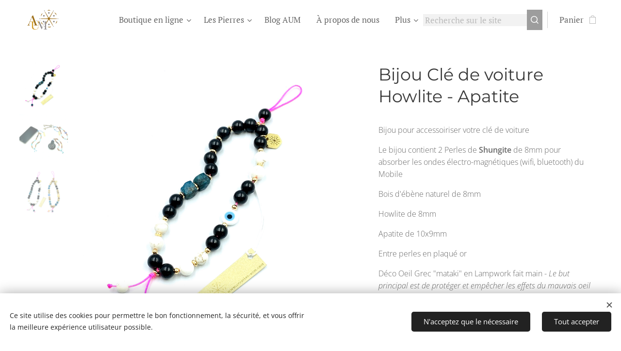

--- FILE ---
content_type: text/html; charset=UTF-8
request_url: https://www.creation-aum.com/p/bijou-cle-de-voiture-howlite-apatite/
body_size: 24301
content:
<!DOCTYPE html>
<html class="no-js" prefix="og: https://ogp.me/ns#" lang="fr">
<head><link rel="preconnect" href="https://duyn491kcolsw.cloudfront.net" crossorigin><link rel="preconnect" href="https://fonts.gstatic.com" crossorigin><meta charset="utf-8"><link rel="shortcut icon" href="https://duyn491kcolsw.cloudfront.net/files/46/46b/46b71f.ico?ph=266e1f94ec"><link rel="apple-touch-icon" href="https://duyn491kcolsw.cloudfront.net/files/46/46b/46b71f.ico?ph=266e1f94ec"><link rel="icon" href="https://duyn491kcolsw.cloudfront.net/files/46/46b/46b71f.ico?ph=266e1f94ec">
    <meta http-equiv="X-UA-Compatible" content="IE=edge">
    <title>bijou-cle-de-voiture-howlite-apatite</title>
    <meta name="viewport" content="width=device-width,initial-scale=1">
    <meta name="msapplication-tap-highlight" content="no">
    
    <link href="https://duyn491kcolsw.cloudfront.net/files/0r/0rk/0rklmm.css?ph=266e1f94ec" media="print" rel="stylesheet">
    <link href="https://duyn491kcolsw.cloudfront.net/files/2e/2e5/2e5qgh.css?ph=266e1f94ec" media="screen and (min-width:100000em)" rel="stylesheet" data-type="cq" disabled>
    <link rel="stylesheet" href="https://duyn491kcolsw.cloudfront.net/files/45/45b/45boco.css?ph=266e1f94ec"><link rel="stylesheet" href="https://duyn491kcolsw.cloudfront.net/files/4e/4er/4ersdq.css?ph=266e1f94ec" media="screen and (min-width:37.5em)"><link rel="stylesheet" href="https://duyn491kcolsw.cloudfront.net/files/2v/2vp/2vpyx8.css?ph=266e1f94ec" data-wnd_color_scheme_file=""><link rel="stylesheet" href="https://duyn491kcolsw.cloudfront.net/files/34/34q/34qmjb.css?ph=266e1f94ec" data-wnd_color_scheme_desktop_file="" media="screen and (min-width:37.5em)" disabled=""><link rel="stylesheet" href="https://duyn491kcolsw.cloudfront.net/files/2q/2qz/2qzh3a.css?ph=266e1f94ec" data-wnd_additive_color_file=""><link rel="stylesheet" href="https://duyn491kcolsw.cloudfront.net/files/26/26f/26fu37.css?ph=266e1f94ec" data-wnd_typography_file=""><link rel="stylesheet" href="https://duyn491kcolsw.cloudfront.net/files/1v/1v9/1v90hl.css?ph=266e1f94ec" data-wnd_typography_desktop_file="" media="screen and (min-width:37.5em)" disabled=""><script>(()=>{let e=!1;const t=()=>{if(!e&&window.innerWidth>=600){for(let e=0,t=document.querySelectorAll('head > link[href*="css"][media="screen and (min-width:37.5em)"]');e<t.length;e++)t[e].removeAttribute("disabled");e=!0}};t(),window.addEventListener("resize",t),"container"in document.documentElement.style||fetch(document.querySelector('head > link[data-type="cq"]').getAttribute("href")).then((e=>{e.text().then((e=>{const t=document.createElement("style");document.head.appendChild(t),t.appendChild(document.createTextNode(e)),import("https://duyn491kcolsw.cloudfront.net/client/js.polyfill/container-query-polyfill.modern.js").then((()=>{let e=setInterval((function(){document.body&&(document.body.classList.add("cq-polyfill-loaded"),clearInterval(e))}),100)}))}))}))})()</script>
<link rel="preload stylesheet" href="https://duyn491kcolsw.cloudfront.net/files/2m/2m8/2m8msc.css?ph=266e1f94ec" as="style"><meta name="description" content="unique - personnalisé - AUM - OM -  - Bracelet - Collier - Bois - Boho - Gipsy - Verre Tchèque - Wood - Long -Necklace - elegant - Boho - Gipsy - cristal - Bijou - Jewel - woman - man - femme - homme - Jade - pierre - naturelle- mobile téléphone"><meta name="keywords" content="Bijou, mobile, portable, téléphone, coque, sac, accessoire, shungite, électromagnétique, voiture - Bracelet - Collier - Bois - Boho - Gipsy - Verre Tchèque - Wood Long Necklace - long - elegant - Boho - Gipsy - Czech Glass - Bijou - Jewel - uni sexe - wom"><meta name="generator" content="Webnode 2"><meta name="apple-mobile-web-app-capable" content="no"><meta name="apple-mobile-web-app-status-bar-style" content="black"><meta name="format-detection" content="telephone=no"><!-- Meta Pixel Code -->
<script>
!function(f,b,e,v,n,t,s)
{if(f.fbq)return;n=f.fbq=function(){n.callMethod?
n.callMethod.apply(n,arguments):n.queue.push(arguments)};
if(!f._fbq)f._fbq=n;n.push=n;n.loaded=!0;n.version='2.0';
n.queue=[];t=b.createElement(e);t.async=!0;
t.src=v;s=b.getElementsByTagName(e)[0];
s.parentNode.insertBefore(t,s)}(window, document,'script',
'https://connect.facebook.net/en_US/fbevents.js');
fbq('init', '715115656878623');
fbq('track', 'PageView');
</script>
<noscript><img height="1" width="1" style="display:none"
src="https://www.facebook.com/tr?id=715115656878623&ev=PageView&noscript=1"
/></noscript>
<!-- End Meta Pixel Code -->

<meta property="og:url" content="https://creation-aum.com/p/bijou-cle-de-voiture-howlite-apatite/"><meta property="og:title" content="bijou-cle-de-voiture-howlite-apatite"><meta property="og:type" content="article"><meta property="og:description" content="unique - personnalisé - AUM - OM -  - Bracelet - Collier - Bois - Boho - Gipsy - Verre Tchèque - Wood - Long -Necklace - elegant - Boho - Gipsy - cristal - Bijou - Jewel - woman - man - femme - homme - Jade - pierre - naturelle- mobile téléphone"><meta property="og:site_name" content="creation-aum.com"><meta property="og:image" content="https://266e1f94ec.clvaw-cdnwnd.com/d36f38fa17f004ee8a5a00074cdb34bb/200004939-8431d84320/700/IMG_9762.jpeg?ph=266e1f94ec"><meta name="robots" content="index,follow"><link rel="canonical" href="https://www.creation-aum.com/p/bijou-cle-de-voiture-howlite-apatite/"><script>window.checkAndChangeSvgColor=function(c){try{var a=document.getElementById(c);if(a){c=[["border","borderColor"],["outline","outlineColor"],["color","color"]];for(var h,b,d,f=[],e=0,m=c.length;e<m;e++)if(h=window.getComputedStyle(a)[c[e][1]].replace(/\s/g,"").match(/^rgb[a]?\(([0-9]{1,3}),([0-9]{1,3}),([0-9]{1,3})/i)){b="";for(var g=1;3>=g;g++)b+=("0"+parseInt(h[g],10).toString(16)).slice(-2);"0"===b.charAt(0)&&(d=parseInt(b.substr(0,2),16),d=Math.max(16,d),b=d.toString(16)+b.slice(-4));f.push(c[e][0]+"="+b)}if(f.length){var k=a.getAttribute("data-src"),l=k+(0>k.indexOf("?")?"?":"&")+f.join("&");a.src!=l&&(a.src=l,a.outerHTML=a.outerHTML)}}}catch(n){}};</script><script src="https://www.googletagmanager.com/gtag/js?id=UA-219578333-1" async></script><script>
						window.dataLayer = window.dataLayer || [];
						function gtag(){
						
						dataLayer.push(arguments);}
						gtag('js', new Date());
						</script><script>gtag('consent', 'default', {'ad_storage': 'denied', 'analytics_storage': 'denied', 'ad_user_data': 'denied', 'ad_personalization': 'denied' });</script><script>gtag('config', 'UA-219578333-1');</script><script>gtag('config', 'AW-10898149338');</script><script>
				  !function(f,b,e,v,n,t,s)
				  {if(f.fbq)return;n=f.fbq=function(){n.callMethod?
				  n.callMethod.apply(n,arguments):n.queue.push(arguments)};
				  if(!f._fbq)f._fbq=n;n.push=n;n.loaded=!0;n.version='2.0';
				  n.queue=[];t=b.createElement(e);t.async=!0;
				  t.src=v;s=b.getElementsByTagName(e)[0];
				  s.parentNode.insertBefore(t,s)}(window, document,'script',
				  'https://connect.facebook.net/en_US/fbevents.js');
				  fbq('consent', 'revoke');
				  fbq('init', '235242657611887');
				  fbq('track', 'PageView');
			</script></head>
<body class="l wt-product ac-n l-default l-d-none b-btn-sq b-btn-s-l b-btn-dso b-btn-bw-1 img-d-n img-t-u img-h-n line-solid b-e-frs lbox-l c-s-n  wnd-s-b  wnd-fe   wnd-eshop"><noscript>
				<iframe
				 src="https://www.googletagmanager.com/ns.html?id=GTM-542MMSL"
				 height="0"
				 width="0"
				 style="display:none;visibility:hidden"
				 >
				 </iframe>
			</noscript>

<div class="wnd-page l-page cs-gray ac-twine t-t-fs-m t-t-fw-m t-t-sp-n t-t-d-n t-s-fs-m t-s-fw-m t-s-sp-n t-s-d-n t-p-fs-s t-p-fw-l t-p-sp-n t-h-fs-m t-h-fw-m t-h-sp-n t-bq-fs-s t-bq-fw-m t-bq-sp-n t-bq-d-l t-btn-fw-l t-nav-fw-l t-pd-fw-l t-nav-tt-n">
    <div class="l-w t cf t-11">
        <div class="l-bg cf">
            <div class="s-bg-l">
                
                
            </div>
        </div>
        <header class="l-h cf">
            <div class="sw cf">
	<div class="sw-c cf"><section data-space="true" class="s s-hn s-hn-default wnd-mt-classic wnd-na-c logo-classic sc-w   wnd-w-wider wnd-nh-m hm-hidden  wnd-nav-sticky menu-default">
	<div class="s-w">
		<div class="s-o">

			<div class="s-bg">
                <div class="s-bg-l">
                    
                    
                </div>
			</div>

			<div class="h-w h-f wnd-fixed">

				<div class="n-l">
					<div class="s-c menu-nav">
						<div class="logo-block">
							<div class="b b-l logo logo-bg logo-wb playfair-display wnd-iar-1-1 logo-25 b-ls-m" id="wnd_LogoBlock_942564" data-wnd_mvc_type="wnd.fe.LogoBlock">
	<div class="b-l-c logo-content">
		<a class="b-l-link logo-link" href="/home/">

			<div class="b-l-image logo-image">
				<div class="b-l-image-w logo-image-cell">
                    <picture><source type="image/jpeg" srcset="https://266e1f94ec.clvaw-cdnwnd.com/d36f38fa17f004ee8a5a00074cdb34bb/200004696-cb4f5cb4f9/450/Logo--AUM-V12-COULEUR.gif?ph=266e1f94ec 450w, https://266e1f94ec.clvaw-cdnwnd.com/d36f38fa17f004ee8a5a00074cdb34bb/200004696-cb4f5cb4f9/700/Logo--AUM-V12-COULEUR.gif?ph=266e1f94ec 700w, https://266e1f94ec.clvaw-cdnwnd.com/d36f38fa17f004ee8a5a00074cdb34bb/200004696-cb4f5cb4f9/Logo--AUM-V12-COULEUR.gif?ph=266e1f94ec 1331w" sizes="(min-width: 600px) 450px, (min-width: 360px) calc(100vw * 0.8), 100vw" ><img src="https://266e1f94ec.clvaw-cdnwnd.com/d36f38fa17f004ee8a5a00074cdb34bb/200004696-cb4f5cb4f9/Logo--AUM-V12-COULEUR.gif?ph=266e1f94ec" alt="" width="1331" height="935" class="wnd-logo-img" ></picture>
				</div>
			</div>

			

			<div class="b-l-br logo-br"></div>

			<div class="b-l-text logo-text-wrapper">
				<div class="b-l-text-w logo-text">
					<span class="b-l-text-c logo-text-cell"></span>
				</div>
			</div>

		</a>
	</div>
</div>
						</div>

						<div id="menu-slider">
							<div id="menu-block">
								<nav id="menu"><div class="menu-font menu-wrapper">
	<a href="#" class="menu-close" rel="nofollow" title="Close Menu"></a>
	<ul role="menubar" aria-label="Menu" class="level-1">
		<li role="none" class="wnd-with-submenu">
			<a class="menu-item" role="menuitem" href="/boutique-en-ligne-aum-verbier-suisse/"><span class="menu-item-text">Boutique en ligne</span></a>
			<ul role="menubar" aria-label="Menu" class="level-2">
		<li role="none">
			<a class="menu-item" role="menuitem" href="/le-pendule-by-aum/"><span class="menu-item-text">LE PENDULE BY AUM</span></a>
			
		</li><li role="none" class="wnd-with-submenu">
			<a class="menu-item" role="menuitem" href="/collections-aum-verbier-suisse/"><span class="menu-item-text">COLLECTIONS AUM</span></a>
			<ul role="menubar" aria-label="Menu" class="level-3">
		<li role="none">
			<a class="menu-item" role="menuitem" href="/collections-par-couleur-verbier-suisse/"><span class="menu-item-text">COLLECTIONS PAR COULEUR</span></a>
			
		</li><li role="none" class="wnd-with-submenu">
			<a class="menu-item" role="menuitem" href="/aum-par-collections-verbier-suisse/"><span class="menu-item-text">AUM PAR COLLECTIONS</span></a>
			<ul role="menubar" aria-label="Menu" class="level-3 level-max">
		<li role="none">
			<a class="menu-item" role="menuitem" href="/bon-cadeau-aum-verbier-suisse/"><span class="menu-item-text">BON CADEAU</span></a>
			
		</li><li role="none">
			<a class="menu-item" role="menuitem" href="/accessoire-bijou-collection/"><span class="menu-item-text">ACCESSOIRE BIJOU COLLECTION</span></a>
			
		</li><li role="none">
			<a class="menu-item" role="menuitem" href="/gentleman-collection/"><span class="menu-item-text">GENTLEMAN COLLECTION</span></a>
			
		</li><li role="none">
			<a class="menu-item" role="menuitem" href="/bois-precieux-collection/"><span class="menu-item-text">BOIS PRECIEUX COLLECTION</span></a>
			
		</li><li role="none" class="wnd-with-submenu">
			<a class="menu-item" role="menuitem" href="/bracelet-chemin-de-vie/"><span class="menu-item-text">BRACELET CHEMIN DE VIE</span></a>
			<ul role="menubar" aria-label="Menu" class="level-3 level-max">
		<li role="none">
			<a class="menu-item" role="menuitem" href="/formulaire-informations-personnelles/"><span class="menu-item-text">Formulaire informations personnelles</span></a>
			
		</li>
	</ul>
		</li><li role="none">
			<a class="menu-item" role="menuitem" href="/collection-bracelet-aum-creation-verbier-suisse/"><span class="menu-item-text">BRACELET COLLECTION</span></a>
			
		</li><li role="none">
			<a class="menu-item" role="menuitem" href="/classic-collier-collection/"><span class="menu-item-text">COLLIER COLLECTION</span></a>
			
		</li><li role="none">
			<a class="menu-item" role="menuitem" href="/finesse-collection/"><span class="menu-item-text">FINESSE COLLECTION</span></a>
			
		</li><li role="none">
			<a class="menu-item" role="menuitem" href="/heritage-collection/"><span class="menu-item-text">HERITAGE COLLECTION</span></a>
			
		</li><li role="none">
			<a class="menu-item" role="menuitem" href="/home-deco-collection/"><span class="menu-item-text">HOME COLLECTION</span></a>
			
		</li><li role="none">
			<a class="menu-item" role="menuitem" href="/jade-collection/"><span class="menu-item-text">JADE COLLECTION</span></a>
			
		</li><li role="none">
			<a class="menu-item" role="menuitem" href="/mala-collection/"><span class="menu-item-text">MALA COLLECTION</span></a>
			
		</li><li role="none">
			<a class="menu-item" role="menuitem" href="/privee-collection/"><span class="menu-item-text">PRIVEE COLLECTION</span></a>
			
		</li><li role="none">
			<a class="menu-item" role="menuitem" href="/zenitude-collection/"><span class="menu-item-text">ZENITUDE COLLECTION</span></a>
			
		</li>
	</ul>
		</li>
	</ul>
		</li><li role="none">
			<a class="menu-item" role="menuitem" href="/liquidation-produits-aum-verbier-suisse/"><span class="menu-item-text">LIQUIDATION PRODUITS</span></a>
			
		</li><li role="none">
			<a class="menu-item" role="menuitem" href="/promotions-aum-verbier-suisse/"><span class="menu-item-text">PROMOTIONS</span></a>
			
		</li><li role="none" class="wnd-with-submenu">
			<a class="menu-item" role="menuitem" href="/gem-water-vita-jawel/"><span class="menu-item-text">GEM WATER - VITA JAWEL</span></a>
			<ul role="menubar" aria-label="Menu" class="level-3">
		<li role="none">
			<a class="menu-item" role="menuitem" href="/gem-water-bottle/"><span class="menu-item-text">Gem Water Bottle</span></a>
			
		</li><li role="none">
			<a class="menu-item" role="menuitem" href="/gem-water-decanter/"><span class="menu-item-text">Gem Water Decanter</span></a>
			
		</li><li role="none">
			<a class="menu-item" role="menuitem" href="/gem-water-grande-dispenser/"><span class="menu-item-text">Gem Water Grande Dispenser</span></a>
			
		</li><li role="none">
			<a class="menu-item" role="menuitem" href="/gem-water-pet-bowl/"><span class="menu-item-text">Gem Water Pet Bowl</span></a>
			
		</li><li role="none">
			<a class="menu-item" role="menuitem" href="/gem-water-vial/"><span class="menu-item-text">Gem Water Vial</span></a>
			
		</li><li role="none">
			<a class="menu-item" role="menuitem" href="/via-loops/"><span class="menu-item-text">ViA LOOPS </span></a>
			
		</li>
	</ul>
		</li><li role="none">
			<a class="menu-item" role="menuitem" href="/aide-help-chf/"><span class="menu-item-text">Aide - Help CHF=€=$=£</span></a>
			
		</li>
	</ul>
		</li><li role="none" class="wnd-with-submenu">
			<a class="menu-item" role="menuitem" href="/les-pierres-naturelles-fines/"><span class="menu-item-text">Les Pierres</span></a>
			<ul role="menubar" aria-label="Menu" class="level-2">
		<li role="none">
			<a class="menu-item" role="menuitem" href="/les-pierres-de-gemmes/"><span class="menu-item-text">Les Pierres de Gemmes</span></a>
			
		</li><li role="none">
			<a class="menu-item" role="menuitem" href="/les-pierres-indispensables/"><span class="menu-item-text">Les Pierres Indispensables</span></a>
			
		</li><li role="none">
			<a class="menu-item" role="menuitem" href="/les-couleurs-et-les-pierres/"><span class="menu-item-text">Les Couleurs et les Pierres</span></a>
			
		</li><li role="none">
			<a class="menu-item" role="menuitem" href="/les-emotions-et-les-pierres/"><span class="menu-item-text">Les Emotions et les Pierres</span></a>
			
		</li><li role="none">
			<a class="menu-item" role="menuitem" href="/les-maux-du-corps-et-les-pierres/"><span class="menu-item-text">Les maux du corps et les Pierres</span></a>
			
		</li><li role="none">
			<a class="menu-item" role="menuitem" href="/le-zodiac-et-les-pierres/"><span class="menu-item-text">Le Zodiac et les Pierres</span></a>
			
		</li><li role="none">
			<a class="menu-item" role="menuitem" href="/les-pierres-de-naissance/"><span class="menu-item-text">Les Pierres de Naissance</span></a>
			
		</li><li role="none">
			<a class="menu-item" role="menuitem" href="/prendre-soin-de-nos-pierres-aum-verbier-suisse/"><span class="menu-item-text">Prendre Soin de nos Pierres</span></a>
			
		</li>
	</ul>
		</li><li role="none">
			<a class="menu-item" role="menuitem" href="/blog-aum-creation-verbier-suisse/"><span class="menu-item-text">Blog AUM</span></a>
			
		</li><li role="none">
			<a class="menu-item" role="menuitem" href="/a-propos-de-nous-aum-creation/"><span class="menu-item-text">À propos de nous</span></a>
			
		</li><li role="none">
			<a class="menu-item" role="menuitem" href="/contact-aum-creation-verbier-suisse/"><span class="menu-item-text">Contactez-nous</span></a>
			
		</li><li role="none">
			<a class="menu-item" role="menuitem" href="/nos-points-de-vente-aum-suisse/"><span class="menu-item-text">Nos Points de vente</span></a>
			
		</li>
	</ul>
	<span class="more-text">Plus</span>
</div></nav>
							</div>
						</div>

						<div class="cart-and-mobile">
							<div class="search">
    <div class="search-app"></div>
</div>
							<div class="cart cf">
	<div class="cart-content">
		<a href="/cart/">
			<div class="cart-content-link">
				<div class="cart-text"><span>Panier</span></div>
				<div class="cart-piece-count" data-count="0" data-wnd_cart_part="count">0</div>
				<div class="cart-piece-text" data-wnd_cart_part="text"></div>
				<div class="cart-price" data-wnd_cart_part="price">0 CHF</div>
			</div>
		</a>
	</div>
</div>

							<div id="menu-mobile">
								<a href="#" id="menu-submit"><span></span>Menu</a>
							</div>
						</div>

					</div>
				</div>

			</div>

		</div>
	</div>
</section></div>
</div>
        </header>
        <main class="l-m cf">
            <div class="sw cf">
	<div class="sw-c cf"><section class="s s-hm s-hm-hidden wnd-h-hidden cf sc-w   hn-default"></section><section data-space="true" class="s s-ed cf sc-w   wnd-w-wide wnd-s-normal wnd-h-auto">
	<div class="s-w cf">
		<div class="s-o s-fs cf">
			<div class="s-bg cf">
                <div class="s-bg-l">
                    
                    
                </div>
			</div>
			<div class="s-c s-fs cf">
				<div class="b-e b-e-d b b-s cf" data-wnd_product_item="200004522" data-wnd_product_data="{&quot;id&quot;:200004522,&quot;name&quot;:&quot;Bijou Cl\u00e9 de voiture Howlite - Apatite&quot;,&quot;image&quot;:[&quot;https:\/\/266e1f94ec.clvaw-cdnwnd.com\/d36f38fa17f004ee8a5a00074cdb34bb\/200004939-8431d84320\/450\/IMG_9762.jpeg?ph=266e1f94ec&quot;,&quot;https:\/\/266e1f94ec.clvaw-cdnwnd.com\/d36f38fa17f004ee8a5a00074cdb34bb\/200004939-8431d84320\/IMG_9762.jpeg?ph=266e1f94ec&quot;],&quot;detail_url&quot;:&quot;\/p\/bijou-cle-de-voiture-howlite-apatite\/&quot;,&quot;category&quot;:&quot;AUM\/AUM - Accessoire Bijou\/BLEU\/BLEU Autres&quot;,&quot;list_position&quot;:0,&quot;price&quot;:60,&quot;comparative_price&quot;:0,&quot;out_of_stock&quot;:false,&quot;availability&quot;:&quot;DO_NOT_SHOW&quot;,&quot;variants&quot;:[],&quot;variants_active&quot;:false}" data-wnd-price-info-template="&lt;span class=&quot;prd-price-info&quot;&gt;&lt;span class=&quot;prd-price-info-c&quot;&gt;{value}&lt;/span&gt;&lt;/span&gt;">
    <form class="cf" action="" method="post" data-wnd_sys_form="add-to-cart">

        <div class="b-e-d-head b-e-d-right">
            <h1 class="b-e-d-title cf"><span class="prd-title">
	<span class="prd-title-c">Bijou Clé de voiture Howlite - Apatite</span>
</span></h1>
        </div>

        <div class="b-e-d-ribbons cf">
            <span class="prd-label prd-out-of-stock">
	<span class="prd-label-c prd-out-of-stock-c"></span>
</span>
            <span class="prd-label">
	<span class="prd-label-c"></span>
</span>
        </div>

        <div class="b-e-d-gal b-e-d-left">
            <div class="prd-gal cf" id="wnd_ProductGalleryBlock_538810" data-slideshow="true">
	<div class="prd-gal-c cf">
		<ul class="prd-gal-list cf">
			<li class="prd-gal-photo wnd-orientation-square">
				<a class="prd-gal-link litebox" data-litebox-group="gallery" data-litebox-text="" href="https://266e1f94ec.clvaw-cdnwnd.com/d36f38fa17f004ee8a5a00074cdb34bb/200004939-8431d84320/IMG_9762.jpeg?ph=266e1f94ec" width="1920" height="1920">
					<div class="prd-gal-img cf">
						<div class="prd-gal-img-pos">
                            <picture><source type="image/webp" srcset="https://266e1f94ec.clvaw-cdnwnd.com/d36f38fa17f004ee8a5a00074cdb34bb/200007199-0b20f0b212/450/IMG_9762.webp?ph=266e1f94ec 450w, https://266e1f94ec.clvaw-cdnwnd.com/d36f38fa17f004ee8a5a00074cdb34bb/200007199-0b20f0b212/700/IMG_9762.webp?ph=266e1f94ec 700w, https://266e1f94ec.clvaw-cdnwnd.com/d36f38fa17f004ee8a5a00074cdb34bb/200007199-0b20f0b212/IMG_9762.webp?ph=266e1f94ec 1920w" sizes="(min-width: 768px) 60vw, 100vw" ><img src="https://266e1f94ec.clvaw-cdnwnd.com/d36f38fa17f004ee8a5a00074cdb34bb/200004939-8431d84320/IMG_9762.jpeg?ph=266e1f94ec" alt="" width="1920" height="1920" loading="lazy" ></picture>
						</div>
					</div>
					<div class="prd-gal-title cf"><span></span></div>
				</a>
			</li><li class="prd-gal-photo wnd-orientation-landscape">
				<a class="prd-gal-link litebox" data-litebox-group="gallery" data-litebox-text="" href="https://266e1f94ec.clvaw-cdnwnd.com/d36f38fa17f004ee8a5a00074cdb34bb/200004884-4213f42140/IMG_9525%202.jpeg?ph=266e1f94ec" width="1920" height="1730">
					<div class="prd-gal-img cf">
						<div class="prd-gal-img-pos">
                            <picture><source type="image/webp" srcset="https://266e1f94ec.clvaw-cdnwnd.com/d36f38fa17f004ee8a5a00074cdb34bb/200006946-4cf4f4cf52/450/IMG_9525%202.webp?ph=266e1f94ec 450w, https://266e1f94ec.clvaw-cdnwnd.com/d36f38fa17f004ee8a5a00074cdb34bb/200006946-4cf4f4cf52/700/IMG_9525%202.webp?ph=266e1f94ec 700w, https://266e1f94ec.clvaw-cdnwnd.com/d36f38fa17f004ee8a5a00074cdb34bb/200006946-4cf4f4cf52/IMG_9525%202.webp?ph=266e1f94ec 1920w" sizes="(min-width: 768px) 60vw, 100vw" ><img src="https://266e1f94ec.clvaw-cdnwnd.com/d36f38fa17f004ee8a5a00074cdb34bb/200004884-4213f42140/IMG_9525%202.jpeg?ph=266e1f94ec" alt="" width="1920" height="1730" loading="lazy" ></picture>
						</div>
					</div>
					<div class="prd-gal-title cf"><span></span></div>
				</a>
			</li><li class="prd-gal-photo wnd-orientation-square">
				<a class="prd-gal-link litebox" data-litebox-group="gallery" data-litebox-text="" href="https://266e1f94ec.clvaw-cdnwnd.com/d36f38fa17f004ee8a5a00074cdb34bb/200004938-e24d6e24d8/IMG_9763.jpeg?ph=266e1f94ec" width="1920" height="1920">
					<div class="prd-gal-img cf">
						<div class="prd-gal-img-pos">
                            <picture><source type="image/webp" srcset="https://266e1f94ec.clvaw-cdnwnd.com/d36f38fa17f004ee8a5a00074cdb34bb/200006963-63a2c63a2f/450/IMG_9763.webp?ph=266e1f94ec 450w, https://266e1f94ec.clvaw-cdnwnd.com/d36f38fa17f004ee8a5a00074cdb34bb/200006963-63a2c63a2f/700/IMG_9763.webp?ph=266e1f94ec 700w, https://266e1f94ec.clvaw-cdnwnd.com/d36f38fa17f004ee8a5a00074cdb34bb/200006963-63a2c63a2f/IMG_9763.webp?ph=266e1f94ec 1920w" sizes="(min-width: 768px) 60vw, 100vw" ><img src="https://266e1f94ec.clvaw-cdnwnd.com/d36f38fa17f004ee8a5a00074cdb34bb/200004938-e24d6e24d8/IMG_9763.jpeg?ph=266e1f94ec" alt="" width="1920" height="1920" loading="lazy" ></picture>
						</div>
					</div>
					<div class="prd-gal-title cf"><span></span></div>
				</a>
			</li>
		</ul>
	</div>

	<div class="prd-gal-nav dots cf">
		<div class="prd-gal-nav-arrow-prev prd-gal-nav-arrow">
			<div class="prd-gal-nav-arrow-submit"></div>
		</div>

		<div class="prd-gal-nav-c dots-content cf"></div>

		<div class="prd-gal-nav-arrow-next prd-gal-nav-arrow">
			<div class="prd-gal-nav-arrow-submit"></div>
		</div>
	</div>

	
</div>
        </div>

        <div class="b-e-d-c b-e-d-right">
            <div class="b-text text prd-text">
	<div class="prd-text-c"><p>Bijou pour accessoiriser votre clé de voiture</p><p>Le bijou contient 2 Perles de <strong>Shungite</strong> de 8mm pour absorber les ondes électro-magnétiques (wifi, bluetooth) du Mobile</p><p>Bois d'ébène naturel de 8mm</p><p>Howlite de 8mm</p><p>Apatite de 10x9mm<br></p><p>Entre perles en plaqué or</p><p>Déco Oeil Grec "mataki" en Lampwork fait main - <em>Le but principal est de protéger et empêcher les effets du mauvais oeil </em></p><p><em><br></em></p><p><font class="wsw-37" style="font-size: 90%;">UK: Jewel to accessorize your car key</font></p><p></p><p><font class="wsw-37" style="font-size: 90%;">The jewel contains 2 Shungite Beads of 8mm to absorb the electro-magnetic waves (wifi, bluetooth) of the Mobile</font></p><p><font style="font-size: 90%;" class="wsw-37">8mm natural ebony wood</font></p><p></p><p><font style="font-size: 90%;" class="wsw-37">8mm Howlite</font></p><p><font style="font-size: 90%;" class="wsw-37">10x9mm apatiteBetween gold-plated pearls</font><br></p><p></p><p></p><p><font class="wsw-37" style="font-size: 90%;"><font style="font-size: 90%;" class="wsw-37">Handmade Lampwork Greek Eye Deco "mataki" - The main goal is to protect and prevent the effects of the evil eye</font></font></p><p></p><p></p><p></p></div>
</div>
            
            <div class="b-e-d-price cf">
                <span class="prd-price">
	<span class="prd-price-pref-text wnd-product-prefix-text"></span><span class="prd-price-pref"></span><span class="prd-price-c wnd-product-price">60</span><span class="prd-price-suf">&nbsp;CHF</span><span class="prd-price-suf-text wnd-product-suffix-text"></span>
</span>
                <span class="prd-price prd-price-com wnd-product-comparative-price-area wnd-empty" style="display:none">
	<span class="prd-price-pref"></span><span class="prd-price-c wnd-product-comparative-price-content">0</span><span class="prd-price-suf">&nbsp;CHF</span>
</span>
            </div>
            <div class="b-e-d-price b-e-d-price-info" data-wnd-identifier="wnd-price-info-container">
                
                
                
                
                
            </div>
            <div class="b-e-d-stock b-e-d-stock-info" data-wnd-identifier="wnd-stock-info-container">
                <span class="prd-stock-info" data-wnd-identifier="wnd-stock-info">
    <span class="wt-bold"></span>
</span>
            </div>

            <div class="b-e-d-submit cf">
                <div class="prd-crt b-btn b-btn-3 b-btn-atc b-btn-i-left b-btn-i-atc wnd-fixed cf">
                    <button class="b-btn-l b-btn-fixed" type="submit" name="send" value="wnd_ProductDetailFormBlock_839218" disabled data-wnd_add_to_cart_button>
                        <span class="b-btn-t">Ajouter au panier</span>
                        <span class="b-btn-a-l">
							<span class="loader"></span>
						</span>
                        <span class="b-btn-a-a">
							<span class="checked"></span>
							Produit ajouté au panier
						</span>
                        <span class="b-btn-ofs">Épuisé</span>
                    </button>
                </div>
            </div>
        </div>

        <input type="hidden" name="id" value="200004522">

    </form>
<script>gtag('event', 'view_item', {"items":{"id":200004522,"name":"Bijou Cl\u00e9 de voiture Howlite - Apatite","category":"AUM\/AUM - Accessoire Bijou\/BLEU\/BLEU Autres","list_position":0,"price":"60.0000"},"send_to":"UA-219578333-1"});</script>
<script>fbq('track', 'ViewContent', {"content_name":"Bijou Cl\u00e9 de voiture Howlite - Apatite","content_category":"AUM\/AUM - Accessoire Bijou\/BLEU\/BLEU Autres","content_ids":[200004522],"content_type":"product","value":"60.0000","currency":"CHF"});</script></div>
				<div class="ez cf wnd-no-cols">
	<div class="ez-c"><div class="b b-text cf">
	<div class="b-c b-text-c b-s b-s-t60 b-s-b60 b-cs cf"></div>
</div></div>
</div>
			</div>
		</div>
	</div>
</section></div>
</div>
        </main>
        <footer class="l-f cf">
            <div class="sw cf">
	<div class="sw-c cf"><section data-wn-border-element="s-f-border" class="s s-f s-f-edit sc-ml wnd-background-image  wnd-w-wider wnd-s-high wnd-h-auto">
	<div class="s-w">
		<div class="s-o">
			<div class="s-bg">
                <div class="s-bg-l wnd-background-image fx-none bgpos-center-center bgatt-scroll overlay-white">
                    <picture><source type="image/webp" srcset="https://266e1f94ec.clvaw-cdnwnd.com/d36f38fa17f004ee8a5a00074cdb34bb/200008947-238572385c/700/image-crop-200004187.webp?ph=266e1f94ec 700w, https://266e1f94ec.clvaw-cdnwnd.com/d36f38fa17f004ee8a5a00074cdb34bb/200008947-238572385c/image-crop-200004187.webp?ph=266e1f94ec 988w, https://266e1f94ec.clvaw-cdnwnd.com/d36f38fa17f004ee8a5a00074cdb34bb/200008947-238572385c/image-crop-200004187.webp?ph=266e1f94ec 2x" sizes="100vw" ><img src="https://266e1f94ec.clvaw-cdnwnd.com/d36f38fa17f004ee8a5a00074cdb34bb/200004188-3c6603c665/image-crop-200004187.jpeg?ph=266e1f94ec" width="988" height="988" alt="" loading="lazy" ></picture>
                    
                </div>
			</div>
			<div class="s-f-ez">
				<div class="s-c s-f-border">
					<div>
						<div class="ez cf">
	<div class="ez-c"><div class="b b-html b-s">
	<div class="b-c">
		<!-- Messenger Plugin de discussion Code -->
    <div id="fb-root"></div>

    <!-- Your Plugin de discussion code -->
    <div id="fb-customer-chat" class="fb-customerchat">
    </div>

    <script>
      var chatbox = document.getElementById('fb-customer-chat');
      chatbox.setAttribute("page_id", "152127808701644");
      chatbox.setAttribute("attribution", "biz_inbox");
    </script>

    <!-- Your SDK code -->
    <script>
      window.fbAsyncInit = function() {
        FB.init({
          xfbml            : true,
          version          : 'v12.0'
        });
      };

      (function(d, s, id) {
        var js, fjs = d.getElementsByTagName(s)[0];
        if (d.getElementById(id)) return;
        js = d.createElement(s); js.id = id;
        js.src = 'https://connect.facebook.net/fr_FR/sdk/xfbml.customerchat.js';
        fjs.parentNode.insertBefore(js, fjs);
      }(document, 'script', 'facebook-jssdk'));
    </script>
	</div>
</div><div class="cw cf">
	<div class="cw-c cf"><div class="c cf" style="width:24.608%;">
	<div class="c-c cf"><div class="b b-text cf">
	<div class="b-c b-text-c b-s b-s-t60 b-s-b60 b-cs cf"><h2><strong><font class="wsw-05">AUM &amp; LES PIERRES</font></strong></h2><p><a href="/les-pierres-naturelles-fines/" target="_blank">Les Pierres</a></p><p><a href="/blog-aum-creation-verbier-suisse/">Blog</a><br></p>
</div>
</div></div>
</div><div class="c cf" style="width:20.128%;">
	<div class="c-c cf"><div class="b b-text cf">
	<div class="b-c b-text-c b-s b-s-t60 b-s-b60 b-cs cf"><h2><strong><font class="wsw-05">INFORMATIONS</font></strong></h2><p><a href="/a-propos-de-nous-aum-creation/">À propos&nbsp;de nous</a><br></p><p>
<a href="https://aum-creation-2019.cms.webnode.fr/cgv-aum-creation-verbier-suisse/" rel="nofollow" target="_blank">CGV</a></p><p><a href="/politique-de-confidentialite-aum-creation-verbier-suisse/">Politique de confidentialité</a></p>
</div>
</div></div>
</div><div class="c cf" style="width:12.16%;">
	<div class="c-c cf"><div class="b-img b-img-default b b-s cf wnd-orientation-square wnd-type-image img-s-n" style="margin-left:0;margin-right:0;" id="wnd_ImageBlock_40575">
	<div class="b-img-w">
		<div class="b-img-c" style="padding-bottom:100%;text-align:center;">
            <picture><source type="image/webp" srcset="https://266e1f94ec.clvaw-cdnwnd.com/d36f38fa17f004ee8a5a00074cdb34bb/200007293-257792577e/450/QR%20code%20petit_AccueilAUM.webp?ph=266e1f94ec 64w, https://266e1f94ec.clvaw-cdnwnd.com/d36f38fa17f004ee8a5a00074cdb34bb/200007293-257792577e/700/QR%20code%20petit_AccueilAUM.webp?ph=266e1f94ec 64w, https://266e1f94ec.clvaw-cdnwnd.com/d36f38fa17f004ee8a5a00074cdb34bb/200007293-257792577e/QR%20code%20petit_AccueilAUM.webp?ph=266e1f94ec 64w" sizes="(min-width: 600px) calc(100vw * 0.75), 100vw" ><img id="wnd_ImageBlock_40575_img" src="https://266e1f94ec.clvaw-cdnwnd.com/d36f38fa17f004ee8a5a00074cdb34bb/200007292-9b5589b55d/QR%20code%20petit_AccueilAUM.png?ph=266e1f94ec" alt="" width="64" height="64" loading="lazy" style="top:0%;left:0%;width:100%;height:100%;position:absolute;" ></picture>
			</div>
		
	</div>
</div></div>
</div><div class="c cf" style="width:23.104%;">
	<div class="c-c cf"><div class="b b-text cf">
	<div class="b-c b-text-c b-s b-s-t60 b-s-b60 b-cs cf"><h2><strong><a href="/boutique-en-ligne-aum-verbier-suisse/" target="_blank"><font class="wsw-05">BOUTIQUE</font></a></strong></h2><p><a href="https://aum-creation-2019.cms.webnode.fr/collections-aum-verbier-suisse/" rel="nofollow" target="_blank">AUM Collection</a></p><p><a href="/gem-water-vita-jawel/">Gemwatter Collection</a></p>
</div>
</div></div>
</div><div class="c cf" style="width:20%;">
	<div class="c-c cf"><div class="b b-text cf">
	<div class="b-c b-text-c b-s b-s-t60 b-s-b60 b-cs cf"><h2><strong><a href="/contact-aum-creation-verbier-suisse/"><font class="wsw-05">CONTACT</font></a></strong></h2>

<p><a href="mailto:creation.aum@gmail.com" target="_blank">creation.aum@gmail.com</a></p><p>
+41 (0)78 898 21 73</p>
</div>
</div></div>
</div></div>
</div><div class="b b-text cf">
	<div class="b-c b-text-c b-s b-s-t60 b-s-b60 b-cs cf"><h3><div class="wnd-align-center"><font class="wnd-font-size-70 wsw-05">La Société Individuelle AUM - E.M.T - Claude Girault est enregistrée en Suisse&nbsp;</font></div><div class="wnd-align-center"><font class="wnd-font-size-70 wsw-05">CH - 264.984.252</font></div></h3></div>
</div></div>
</div>
					</div>
				</div>
			</div>
			<div class="s-c s-f-l-w">
				<div class="s-f-l b-s b-s-t0 b-s-b0">
					<div class="s-f-l-c s-f-l-c-first">
						<div class="s-f-sf">
                            <span class="sf b">
<span class="sf-content sf-c link">&nbsp;©2017-2026 AUM - All Rights Reserved - Optimisé par <a href="https://www.webnode.fr?utm_source=text&amp;utm_medium=footer&amp;utm_campaign=free1&amp;utm_content=wnd2" rel="nofollow" target="_blank">Webnode</a></span>
</span>
                            <span class="sf-cbr link">
    <a href="#" rel="nofollow">Cookies</a>
</span>
                            
                            
                            
						</div>
					</div>
					<div class="s-f-l-c s-f-l-c-last">
						<div class="s-f-lang lang-select cf">
	
</div>
					</div>
                    <div class="s-f-l-c s-f-l-c-currency">
                        <div class="s-f-ccy ccy-select cf">
	
</div>
                    </div>
				</div>
			</div>
		</div>
	</div>
	<div class="s-f-bg-stripe"></div>
</section></div>
</div>
        </footer>
    </div>
    
</div>
<section class="cb cb-light" id="cookiebar" style="display:none;" id="cookiebar" style="display:none;">
	<div class="cb-bar cb-scrollable">
		<div class="cb-bar-c">
			<div class="cb-bar-text">Ce site utilise des cookies pour permettre le bon fonctionnement, la sécurité, et vous offrir la meilleure expérience utilisateur possible.</div>
			<div class="cb-bar-buttons">
				<button class="cb-button cb-close-basic" data-action="accept-necessary">
					<span class="cb-button-content">N'acceptez que le nécessaire</span>
				</button>
				<button class="cb-button cb-close-basic" data-action="accept-all">
					<span class="cb-button-content">Tout accepter</span>
				</button>
				
			</div>
		</div>
        <div class="cb-close cb-close-basic" data-action="accept-necessary"></div>
	</div>

	<div class="cb-popup cb-light close">
		<div class="cb-popup-c">
			<div class="cb-popup-head">
				<h3 class="cb-popup-title">Paramètres avancés</h3>
				<p class="cb-popup-text">Vous pouvez personnaliser vos préférences en matière de cookies ici. Activez ou désactivez les catégories suivantes et enregistrez votre sélection.</p>
			</div>
			<div class="cb-popup-options cb-scrollable">
				<div class="cb-option">
					<input class="cb-option-input" type="checkbox" id="necessary" name="necessary" readonly="readonly" disabled="disabled" checked="checked">
                    <div class="cb-option-checkbox"></div>
                    <label class="cb-option-label" for="necessary">Cookies essentiels</label>
					<div class="cb-option-text">Les cookies essentiels sont indispensables au bon fonctionnement de notre site internet et au procédé d'enregistrement.</div>
				</div><div class="cb-option">
					<input class="cb-option-input" type="checkbox" id="functional" name="functional">
                    <div class="cb-option-checkbox"></div>
                    <label class="cb-option-label" for="functional">Cookies fonctionnels</label>
					<div class="cb-option-text">Les cookies fonctionnels mémorisent vos préférences pour notre site internet et permettent sa personnalisation.</div>
				</div><div class="cb-option">
					<input class="cb-option-input" type="checkbox" id="performance" name="performance">
                    <div class="cb-option-checkbox"></div>
                    <label class="cb-option-label" for="performance">Cookies de performance</label>
					<div class="cb-option-text">Les cookies de performance surveillent les performances de notre site internet.</div>
				</div><div class="cb-option">
					<input class="cb-option-input" type="checkbox" id="marketing" name="marketing">
                    <div class="cb-option-checkbox"></div>
                    <label class="cb-option-label" for="marketing">Cookies Tiers / Marketing</label>
					<div class="cb-option-text">Les cookies marketing nous permettent de mesurer et d'analyser les performances de notre site internet.</div>
				</div>
			</div>
			<div class="cb-popup-footer">
				<button class="cb-button cb-save-popup" data-action="advanced-save">
					<span class="cb-button-content">Enregistrer</span>
				</button>
			</div>
			<div class="cb-close cb-close-popup" data-action="close"></div>
		</div>
	</div>
</section>

<!-- Go to www.addthis.com/dashboard to customize your tools -->
<script type="text/javascript" src="//s7.addthis.com/js/300/addthis_widget.js#pubid=ra-5a206e38020e3c6b"></script>
<script src="https://duyn491kcolsw.cloudfront.net/files/3n/3no/3nov38.js?ph=266e1f94ec" crossorigin="anonymous" type="module"></script><script>document.querySelector(".wnd-fe")&&[...document.querySelectorAll(".c")].forEach((e=>{const t=e.querySelector(".b-text:only-child");t&&""===t.querySelector(".b-text-c").innerText&&e.classList.add("column-empty")}))</script>


<script src="https://duyn491kcolsw.cloudfront.net/client.fe/js.compiled/lang.fr.2086.js?ph=266e1f94ec" crossorigin="anonymous"></script><script src="https://duyn491kcolsw.cloudfront.net/client.fe/js.compiled/compiled.multi.2-2193.js?ph=266e1f94ec" crossorigin="anonymous"></script><script>var wnd = wnd || {};wnd.$data = {"image_content_items":{"wnd_ThumbnailBlock_1":{"id":"wnd_ThumbnailBlock_1","type":"wnd.pc.ThumbnailBlock"},"wnd_HeaderSection_header_main_151973":{"id":"wnd_HeaderSection_header_main_151973","type":"wnd.pc.HeaderSection"},"wnd_Section_eshop_product_detail_468356":{"id":"wnd_Section_eshop_product_detail_468356","type":"wnd.pc.Section"},"wnd_ProductGalleryBlock_538810":{"id":"wnd_ProductGalleryBlock_538810","type":"wnd.pc.ProductGalleryBlock"},"wnd_ImageBlock_773843":{"id":"wnd_ImageBlock_773843","type":"wnd.pc.ImageBlock"},"wnd_ProductPhotoImageBlock_267639463":{"id":"wnd_ProductPhotoImageBlock_267639463","type":"wnd.pc.ProductPhotoImageBlock"},"wnd_ProductPhotoImageBlock_828809830":{"id":"wnd_ProductPhotoImageBlock_828809830","type":"wnd.pc.ProductPhotoImageBlock"},"wnd_ProductPhotoImageBlock_562951255":{"id":"wnd_ProductPhotoImageBlock_562951255","type":"wnd.pc.ProductPhotoImageBlock"},"wnd_LogoBlock_942564":{"id":"wnd_LogoBlock_942564","type":"wnd.pc.LogoBlock"},"wnd_FooterSection_footer_636358":{"id":"wnd_FooterSection_footer_636358","type":"wnd.pc.FooterSection"},"wnd_ImageBlock_40575":{"id":"wnd_ImageBlock_40575","type":"wnd.pc.ImageBlock"}},"svg_content_items":{"wnd_ImageBlock_773843":{"id":"wnd_ImageBlock_773843","type":"wnd.pc.ImageBlock"},"wnd_LogoBlock_942564":{"id":"wnd_LogoBlock_942564","type":"wnd.pc.LogoBlock"},"wnd_ImageBlock_40575":{"id":"wnd_ImageBlock_40575","type":"wnd.pc.ImageBlock"}},"content_items":[],"eshopSettings":{"ESHOP_SETTINGS_DISPLAY_PRICE_WITHOUT_VAT":false,"ESHOP_SETTINGS_DISPLAY_ADDITIONAL_VAT":false,"ESHOP_SETTINGS_DISPLAY_SHIPPING_COST":false},"project_info":{"isMultilanguage":false,"isMulticurrency":false,"eshop_tax_enabled":"0","country_code":"ch","contact_state":"","eshop_tax_type":"VAT","eshop_discounts":true,"graphQLURL":"https:\/\/creation-aum.com\/servers\/graphql\/","iubendaSettings":{"cookieBarCode":"","cookiePolicyCode":"","privacyPolicyCode":"","termsAndConditionsCode":""}}};</script><script>wnd.$system = {"fileSystemType":"aws_s3","localFilesPath":"https:\/\/www.creation-aum.com\/_files\/","awsS3FilesPath":"https:\/\/266e1f94ec.clvaw-cdnwnd.com\/d36f38fa17f004ee8a5a00074cdb34bb\/","staticFiles":"https:\/\/duyn491kcolsw.cloudfront.net\/files","isCms":false,"staticCDNServers":["https:\/\/duyn491kcolsw.cloudfront.net\/"],"fileUploadAllowExtension":["jpg","jpeg","jfif","png","gif","bmp","ico","svg","webp","tiff","pdf","doc","docx","ppt","pptx","pps","ppsx","odt","xls","xlsx","txt","rtf","mp3","wma","wav","ogg","amr","flac","m4a","3gp","avi","wmv","mov","mpg","mkv","mp4","mpeg","m4v","swf","gpx","stl","csv","xml","txt","dxf","dwg","iges","igs","step","stp"],"maxUserFormFileLimit":4194304,"frontendLanguage":"fr","backendLanguage":"fr","frontendLanguageId":"1","page":{"id":50000003,"identifier":"p","template":{"id":200000913,"styles":{"background":{"default":null},"additiveColor":"ac-twine","scheme":"cs-gray","typography":"t-11_new","lineStyle":"line-solid","imageTitle":"img-t-u","imageHover":"img-h-n","imageStyle":"img-d-n","buttonDecoration":"b-btn-dso","buttonStyle":"b-btn-sq","buttonSize":"b-btn-s-l","buttonBorders":"b-btn-bw-1","lightboxStyle":"lbox-l","eshopGridItemStyle":"b-e-frs","eshopGridItemAlign":"b-e-l","columnSpaces":"c-s-n","layoutType":"l-default","layoutDecoration":"l-d-none","formStyle":"rounded","menuType":"wnd-mt-classic","menuStyle":"menu-default","sectionWidth":"wnd-w-wider","sectionSpace":"wnd-s-normal","acMenu":true,"acHeadings":false,"acSubheadings":false,"acIcons":false,"acOthers":false,"buttonWeight":"t-btn-fw-l","productWeight":"t-pd-fw-l","menuWeight":"t-nav-fw-l","headerBarStyle":"hb-on","headerType":"editzone","searchStyle":"wnd-s-b","typoTitleSizes":"t-t-fs-m","typoTitleWeights":"t-t-fw-m","typoTitleSpacings":"t-t-sp-n","typoTitleDecorations":"t-t-d-n","typoHeadingSizes":"t-h-fs-m","typoHeadingWeights":"t-h-fw-m","typoHeadingSpacings":"t-h-sp-n","typoSubtitleSizes":"t-s-fs-m","typoSubtitleWeights":"t-s-fw-m","typoSubtitleSpacings":"t-s-sp-n","typoSubtitleDecorations":"t-s-d-n","typoParagraphSizes":"t-p-fs-s","typoParagraphWeights":"t-p-fw-l","typoParagraphSpacings":"t-p-sp-n","typoBlockquoteSizes":"t-bq-fs-s","typoBlockquoteWeights":"t-bq-fw-m","typoBlockquoteSpacings":"t-bq-sp-n","typoBlockquoteDecorations":"t-bq-d-l","menuTextTransform":"t-nav-tt-n"}},"layout":"product_detail","name":"Bijou Cl\u00e9 de voiture Howlite - Apatite","html_title":"bijou-cle-de-voiture-howlite-apatite","language":"fr","langId":1,"isHomepage":false,"meta_description":"unique - personnalis\u00e9 - AUM - OM -  - Bracelet - Collier - Bois - Boho - Gipsy - Verre Tch\u00e8que - Wood - Long -Necklace - elegant - Boho - Gipsy - cristal - Bijou - Jewel - woman - man - femme - homme - Jade - pierre - naturelle- mobile t\u00e9l\u00e9phone","meta_keywords":"Bijou, mobile, portable, t\u00e9l\u00e9phone, coque, sac, accessoire, shungite, \u00e9lectromagn\u00e9tique, voiture - Bracelet - Collier - Bois - Boho - Gipsy - Verre Tch\u00e8que - Wood Long Necklace - long - elegant - Boho - Gipsy - Czech Glass - Bijou - Jewel - uni sexe - wom","header_code":null,"footer_code":null,"styles":null,"countFormsEntries":[]},"listingsPrefix":"\/l\/","productPrefix":"\/p\/","cartPrefix":"\/cart\/","checkoutPrefix":"\/checkout\/","searchPrefix":"\/search\/","isCheckout":false,"isEshop":true,"hasBlog":true,"isProductDetail":true,"isListingDetail":false,"listing_page":[],"hasEshopAnalytics":true,"gTagId":"UA-219578333-1","gAdsId":"AW-10898149338","format":{"be":{"DATE_TIME":{"mask":"%d\/%m\/%Y %H:%M","regexp":"^(((0?[1-9]|[1,2][0-9]|3[0,1])\\\/(0?[1-9]|1[0-2])\\\/[0-9]{1,4})(( [0-1][0-9]| 2[0-3]):[0-5][0-9])?|(([0-9]{4}(0[1-9]|1[0-2])(0[1-9]|[1,2][0-9]|3[0,1])(0[0-9]|1[0-9]|2[0-3])[0-5][0-9][0-5][0-9])))?$"},"DATE":{"mask":"%d\/%m\/%Y","regexp":"^((0?[1-9]|[1,2][0-9]|3[0,1])\\\/(0?[1-9]|1[0-2])\\\/[0-9]{1,4})$"},"CURRENCY":{"mask":{"point":",","thousands":" ","decimals":2,"mask":"%s","zerofill":true}}},"fe":{"DATE_TIME":{"mask":"%d\/%m\/%Y %H:%M","regexp":"^(((0?[1-9]|[1,2][0-9]|3[0,1])\\\/(0?[1-9]|1[0-2])\\\/[0-9]{1,4})(( [0-1][0-9]| 2[0-3]):[0-5][0-9])?|(([0-9]{4}(0[1-9]|1[0-2])(0[1-9]|[1,2][0-9]|3[0,1])(0[0-9]|1[0-9]|2[0-3])[0-5][0-9][0-5][0-9])))?$"},"DATE":{"mask":"%d\/%m\/%Y","regexp":"^((0?[1-9]|[1,2][0-9]|3[0,1])\\\/(0?[1-9]|1[0-2])\\\/[0-9]{1,4})$"},"CURRENCY":{"mask":{"point":",","thousands":" ","decimals":2,"mask":"%s","zerofill":true}}}},"e_product":{"id":200017253,"workingId":200004522,"name":"Bijou Cl\u00e9 de voiture Howlite - Apatite","identifier":"bijou-cle-de-voiture-howlite-apatite","meta_description":"unique - personnalis\u00e9 - AUM - OM -  - Bracelet - Collier - Bois - Boho - Gipsy - Verre Tch\u00e8que - Wood - Long -Necklace - elegant - Boho - Gipsy - cristal - Bijou - Jewel - woman - man - femme - homme - Jade - pierre - naturelle- mobile t\u00e9l\u00e9phone","meta_keywords":"Bijou, mobile, portable, t\u00e9l\u00e9phone, coque, sac, accessoire, shungite, \u00e9lectromagn\u00e9tique, voiture - Bracelet - Collier - Bois - Boho - Gipsy - Verre Tch\u00e8que - Wood Long Necklace - long - elegant - Boho - Gipsy - Czech Glass - Bijou - Jewel - uni sexe - wom","html_title":"bijou-cle-de-voiture-howlite-apatite","styles":null,"content_items":{"wnd_PerexBlock_1":{"type":"wnd.pc.PerexBlock","id":"wnd_PerexBlock_1","context":"page","text":""},"wnd_ThumbnailBlock_1":{"type":"wnd.pc.ThumbnailBlock","id":"wnd_ThumbnailBlock_1","context":"page","style":{"background":{"default":{"default":"wnd-background-image"}},"backgroundSettings":{"default":{"default":{"id":200004939,"src":"200004939-8431d84320\/IMG_9762.jpeg","dataType":"filesystem_files","width":1920,"height":1920,"mediaType":"myImages","mime":"image\/jpeg","alternatives":{"image\/webp":{"id":200007199,"src":"200007199-0b20f0b212\/IMG_9762.webp","dataType":"filesystem_files","width":"1920","height":"1920","mime":"image\/webp"}}}}}},"refs":{"filesystem_files":[{"filesystem_files.id":200004939}]}},"wnd_HeaderSection_header_main_151973":{"type":"wnd.pc.HeaderSection","contentIdentifier":"header_main","id":"wnd_HeaderSection_header_main_151973","context":"page","content":{"default":[],"editzone":["wnd_EditZone_939909"],"no_claim":[],"button":["wnd_ButtonBlock_667183"],"button_box":["wnd_ButtonBlock_667183"],"one_claim":["wnd_StyledInlineTextBlock_184904"],"one_claim_button":["wnd_StyledInlineTextBlock_184904","wnd_ButtonBlock_667183"],"one_claim_box":["wnd_StyledInlineTextBlock_184904"],"one_claim_button_box":["wnd_StyledInlineTextBlock_184904","wnd_ButtonBlock_667183"],"two_claims":["wnd_StyledInlineTextBlock_184904","wnd_StyledInlineTextBlock_544975"],"two_claims_button":["wnd_StyledInlineTextBlock_184904","wnd_StyledInlineTextBlock_544975","wnd_ButtonBlock_667183"],"two_claims_box":["wnd_StyledInlineTextBlock_184904","wnd_StyledInlineTextBlock_544975"],"two_claims_button_box":["wnd_StyledInlineTextBlock_184904","wnd_StyledInlineTextBlock_544975","wnd_ButtonBlock_667183"],"three_claims":["wnd_StyledInlineTextBlock_184904","wnd_StyledInlineTextBlock_544975","wnd_StyledInlineTextBlock_799447"],"three_claims_button":["wnd_StyledInlineTextBlock_184904","wnd_StyledInlineTextBlock_544975","wnd_StyledInlineTextBlock_799447","wnd_ButtonBlock_667183"],"three_claims_box":["wnd_StyledInlineTextBlock_184904","wnd_StyledInlineTextBlock_544975","wnd_StyledInlineTextBlock_799447"],"three_claims_button_box":["wnd_StyledInlineTextBlock_184904","wnd_StyledInlineTextBlock_544975","wnd_StyledInlineTextBlock_799447","wnd_ButtonBlock_667183"]},"contentMap":{"wnd.pc.ButtonBlock":{"header-main-button":"wnd_ButtonBlock_667183"},"wnd.pc.EditZone":{"header-content":"wnd_EditZone_939909"},"wnd.pc.StyledInlineTextBlock":{"big-claim":"wnd_StyledInlineTextBlock_184904","small-claim":"wnd_StyledInlineTextBlock_544975","quote-claim":"wnd_StyledInlineTextBlock_799447"}},"style":{"sectionColor":{"default":"sc-w"},"sectionWidth":{"default":"wnd-w-wide"},"sectionSpace":{"default":"wnd-s-normal"},"sectionHeight":{"default":"wnd-h-70"},"sectionPosition":{"default":"wnd-p-cc"}},"variant":{"default":"default"}},"wnd_EditZone_939909":{"type":"wnd.pc.EditZone","id":"wnd_EditZone_939909","context":"page","content":["wnd_ContentZoneColWrapper_61202"]},"wnd_StyledInlineTextBlock_184904":{"type":"wnd.pc.StyledInlineTextBlock","id":"wnd_StyledInlineTextBlock_184904","context":"page","code":"\u003Cstrong\u003ETitre important\u003C\/strong\u003E","style":{"class":"","cssClasses":{"color":"claim-default claim-nb","fontSize":"","fontFamily":"fira-sans","size":"claim-72"}}},"wnd_StyledInlineTextBlock_544975":{"type":"wnd.pc.StyledInlineTextBlock","id":"wnd_StyledInlineTextBlock_544975","context":"page","code":"Entrez un sous-titre ici","style":{"class":"","cssClasses":{"color":"claim-beside claim-nb","fontSize":"","fontFamily":"pt-serif","size":"claim-26"}}},"wnd_StyledInlineTextBlock_799447":{"type":"wnd.pc.StyledInlineTextBlock","id":"wnd_StyledInlineTextBlock_799447","context":"page","code":"\u003Cem\u003E\u0022Cliquez ici pour ajouter votre propre slogan\u0022\u003C\/em\u003E","style":{"class":"","cssClasses":{"color":"claim-default claim-nb","fontSize":"","fontFamily":"cormorant","size":"claim-46"}}},"wnd_ButtonBlock_667183":{"type":"wnd.pc.ButtonBlock","id":"wnd_ButtonBlock_667183","context":"page","code":"Cliquez ici","link":"","open_in_new_window":0,"style":{"class":"","cssClasses":{"color":"b-btn-3"}}},"wnd_Section_eshop_product_detail_468356":{"type":"wnd.pc.Section","contentIdentifier":"eshop_product_detail","id":"wnd_Section_eshop_product_detail_468356","context":"page","content":{"default":["wnd_EditZone_624812","wnd_ProductDetailFormBlock_839218"],"default_box":["wnd_EditZone_624812","wnd_ProductDetailFormBlock_839218"]},"contentMap":{"wnd.pc.EditZone":{"master-01":"wnd_EditZone_624812"},"wnd.pc.ProductDetailFormBlock":{"product-01":"wnd_ProductDetailFormBlock_839218"}},"style":{"sectionColor":{"default":"sc-w"},"sectionWidth":{"default":"wnd-w-wide"},"sectionSpace":{"default":"wnd-s-normal"},"sectionHeight":{"default":"wnd-h-auto"},"sectionPosition":{"default":"wnd-p-cc"}},"variant":{"default":"default"}},"wnd_ProductDetailFormBlock_839218":{"type":"wnd.pc.ProductDetailFormBlock","id":"wnd_ProductDetailFormBlock_839218","context":"page","contentMap":{"wnd.pc.ProductSubmitBlock":{"submit":"wnd_ProductSubmitBlock_846493"},"wnd.pc.ProductTitleBlock":{"name":"wnd_ProductTitleBlock_299914"},"wnd.pc.ProductDescriptionBlock":{"description":"wnd_ProductDescriptionBlock_502022"},"wnd.pc.ProductPriceBlock":{"price":"wnd_ProductPriceBlock_422829"},"wnd.pc.ProductComparativePriceBlock":{"comparative-price":"wnd_ProductComparativePriceBlock_610936"},"wnd.pc.ProductRibbonBlock":{"ribbon":"wnd_ProductRibbonBlock_956983"},"wnd.pc.ProductOutOfStockBlock":{"out-of-stock":"wnd_ProductOutOfStockBlock_321144"},"wnd.pc.ProductGalleryBlock":{"productgallery":"wnd_ProductGalleryBlock_538810"},"wnd.pc.ProductVariantsBlock":{"variants":"wnd_ProductVariantsBlock_336867"}},"action":{"type":"message","message":"\n","target":""},"email":"acg.essentiel@gmail.com","content":{"default":["wnd_ProductSubmitBlock_846493","wnd_ProductTitleBlock_299914","wnd_ProductDescriptionBlock_502022","wnd_ProductPriceBlock_422829","wnd_ProductComparativePriceBlock_610936","wnd_ProductRibbonBlock_956983","wnd_ProductOutOfStockBlock_321144","wnd_ProductGalleryBlock_538810","wnd_ProductVariantsBlock_336867"],"rounded":["wnd_ProductSubmitBlock_846493","wnd_ProductTitleBlock_299914","wnd_ProductDescriptionBlock_502022","wnd_ProductPriceBlock_422829","wnd_ProductComparativePriceBlock_610936","wnd_ProductRibbonBlock_956983","wnd_ProductOutOfStockBlock_321144","wnd_ProductGalleryBlock_538810","wnd_ProductVariantsBlock_336867"],"space":["wnd_ProductSubmitBlock_846493","wnd_ProductTitleBlock_299914","wnd_ProductDescriptionBlock_502022","wnd_ProductPriceBlock_422829","wnd_ProductComparativePriceBlock_610936","wnd_ProductRibbonBlock_956983","wnd_ProductOutOfStockBlock_321144","wnd_ProductGalleryBlock_538810","wnd_ProductVariantsBlock_336867"],"light":["wnd_ProductSubmitBlock_846493","wnd_ProductTitleBlock_299914","wnd_ProductDescriptionBlock_502022","wnd_ProductPriceBlock_422829","wnd_ProductComparativePriceBlock_610936","wnd_ProductRibbonBlock_956983","wnd_ProductOutOfStockBlock_321144","wnd_ProductGalleryBlock_538810","wnd_ProductVariantsBlock_336867"]}},"wnd_ProductSubmitBlock_846493":{"type":"wnd.pc.ProductSubmitBlock","id":"wnd_ProductSubmitBlock_846493","context":"page","style":{"class":""},"code":"AJOUTER AU PANIER"},"wnd_ProductTitleBlock_299914":{"type":"wnd.pc.ProductTitleBlock","id":"wnd_ProductTitleBlock_299914","context":"page","refDataType":"e_product","refDataKey":"e_product.name"},"wnd_ProductDescriptionBlock_502022":{"type":"wnd.pc.ProductDescriptionBlock","id":"wnd_ProductDescriptionBlock_502022","context":"page","refDataType":"e_product","refDataKey":"e_product.description"},"wnd_ProductPriceBlock_422829":{"type":"wnd.pc.ProductPriceBlock","id":"wnd_ProductPriceBlock_422829","context":"page","refDataType":"e_product","refDataKey":"e_product.price"},"wnd_ProductComparativePriceBlock_610936":{"type":"wnd.pc.ProductComparativePriceBlock","id":"wnd_ProductComparativePriceBlock_610936","context":"page","refDataType":"e_product","refDataKey":"e_product.sale_price"},"wnd_ProductRibbonBlock_956983":{"type":"wnd.pc.ProductRibbonBlock","id":"wnd_ProductRibbonBlock_956983","context":"page","refDataType":"e_product","refDataKey":"e_product.ribbon"},"wnd_ProductOutOfStockBlock_321144":{"type":"wnd.pc.ProductOutOfStockBlock","id":"wnd_ProductOutOfStockBlock_321144","context":"page","refDataType":"e_product","refDataKey":"e_product.out_of_stock"},"wnd_ProductGalleryBlock_538810":{"type":"wnd.pc.ProductGalleryBlock","id":"wnd_ProductGalleryBlock_538810","context":"page","content":["wnd_ProductPhotoImageBlock_267639463","wnd_ProductPhotoImageBlock_828809830","wnd_ProductPhotoImageBlock_562951255"],"variant":"default","limit":20},"wnd_ContentZoneColWrapper_61202":{"type":"wnd.pc.ContentZoneColWrapper","id":"wnd_ContentZoneColWrapper_61202","context":"page","content":["wnd_ContentZoneCol_885904","wnd_ContentZoneCol_707143"],"widthPercentage":0.081},"wnd_ContentZoneCol_885904":{"type":"wnd.pc.ContentZoneCol","id":"wnd_ContentZoneCol_885904","context":"page","content":["wnd_ImageBlock_773843"],"style":{"width":48.461}},"wnd_ContentZoneCol_707143":{"type":"wnd.pc.ContentZoneCol","id":"wnd_ContentZoneCol_707143","context":"page","content":["wnd_TextBlock_3904","wnd_ButtonBlock_885459"],"style":{"width":51.539}},"wnd_ImageBlock_773843":{"type":"wnd.pc.ImageBlock","id":"wnd_ImageBlock_773843","context":"page","variant":"default","description":"","link":"","style":{"paddingBottom":69.11,"margin":{"left":0,"right":0},"float":"","clear":"none","width":50},"shape":"img-s-n","image":{"id":"2z4jf3","dataType":"static_server","style":{"left":0,"top":0,"width":100,"height":100,"position":"absolute"},"ratio":{"horizontal":2,"vertical":2},"size":{"width":900,"height":622},"src":"\/2z\/2z4\/2z4jf3.jpg"}},"wnd_TextBlock_3904":{"type":"wnd.pc.TextBlock","id":"wnd_TextBlock_3904","context":"page","code":"\u003Ch1\u003E\u003Cstrong\u003ETitre important\u003C\/strong\u003E\u003C\/h1\u003E\n\n\u003Ch3\u003EEntrez votre sous-titre ici\u003C\/h3\u003E\n\n\u003Cp\u003EVoici l'endroit pour votre texte. Cliquez ici et commencez \u00e0 taper.\u0026nbsp;Labore et dolore magnam aliquam quaerat voluptatem ut enim ad minima veniam quis nostrum exercitationem ullam corporis suscipit laboriosam nisi ut aliquid ex ea commodi consequatur quis autem vel eum iure reprehenderit qui in ea.\u003C\/p\u003E\n"},"wnd_ButtonBlock_885459":{"type":"wnd.pc.ButtonBlock","id":"wnd_ButtonBlock_885459","context":"page","code":"Contactez-nous","link":"\/","open_in_new_window":0,"style":{"class":"","cssClasses":{"color":"b-btn-3","align":"wnd-align-left"}}},"wnd_ProductVariantsBlock_336867":{"id":"wnd_ProductVariantsBlock_336867","type":"wnd.pc.ProductVariantsBlock","context":"page","content":[]},"wnd_ProductPhotoImageBlock_267639463":{"type":"wnd.pc.ProductPhotoImageBlock","id":"wnd_ProductPhotoImageBlock_267639463","context":"page","description":"","image":{"id":200004939,"src":"200004939-8431d84320\/IMG_9762.jpeg","dataType":"filesystem_files","width":1920,"height":1920,"mime":"","alternatives":{"image\/webp":{"id":200007199,"src":"200007199-0b20f0b212\/IMG_9762.webp","dataType":"filesystem_files","width":"1920","height":"1920","mime":"image\/webp"}}},"refs":{"filesystem_files":[{"filesystem_files.id":200004939}]}},"wnd_ProductPhotoImageBlock_828809830":{"type":"wnd.pc.ProductPhotoImageBlock","id":"wnd_ProductPhotoImageBlock_828809830","context":"page","description":"","image":{"id":200004884,"src":"200004884-4213f42140\/IMG_9525 2.jpeg","dataType":"filesystem_files","width":1920,"height":1730,"mime":"","alternatives":{"image\/webp":{"id":200006946,"src":"200006946-4cf4f4cf52\/IMG_9525 2.webp","dataType":"filesystem_files","width":"1920","height":"1730","mime":"image\/webp"}}},"refs":{"filesystem_files":[{"filesystem_files.id":200004884}]}},"wnd_ProductPhotoImageBlock_562951255":{"type":"wnd.pc.ProductPhotoImageBlock","id":"wnd_ProductPhotoImageBlock_562951255","context":"page","description":"","image":{"id":200004938,"src":"200004938-e24d6e24d8\/IMG_9763.jpeg","dataType":"filesystem_files","width":1920,"height":1920,"mime":"","alternatives":{"image\/webp":{"id":200006963,"src":"200006963-63a2c63a2f\/IMG_9763.webp","dataType":"filesystem_files","width":"1920","height":"1920","mime":"image\/webp"}}},"refs":{"filesystem_files":[{"filesystem_files.id":200004938}]}}},"localised_content_items":{"wnd_SectionWrapper_1_main":{"type":"wnd.pc.SectionWrapper","id":"wnd_SectionWrapper_1_main","context":"localised","content":["wnd_HeaderSection_header_main_151973","wnd_Section_eshop_product_detail_468356"]},"wnd_EditZone_624812":{"type":"wnd.pc.EditZone","id":"wnd_EditZone_624812","context":"localised","content":["wnd_TextBlock_556905"]},"wnd_TextBlock_556905":{"type":"wnd.pc.TextBlock","id":"wnd_TextBlock_556905","context":"localised","code":""}}},"listing_item":null,"feReleasedFeatures":{"dualCurrency":false,"HeurekaSatisfactionSurvey":true,"productAvailability":true},"labels":{"dualCurrency.fixedRate":"","invoicesGenerator.W2EshopInvoice.alreadyPayed":"Ne payez pas ! - D\u00e9j\u00e0 pay\u00e9","invoicesGenerator.W2EshopInvoice.amount":"Quantit\u00e9:","invoicesGenerator.W2EshopInvoice.contactInfo":"Informations de contact :","invoicesGenerator.W2EshopInvoice.couponCode":"Code coupon :","invoicesGenerator.W2EshopInvoice.customer":"Client :","invoicesGenerator.W2EshopInvoice.dateOfIssue":"Date d'\u00e9mission :","invoicesGenerator.W2EshopInvoice.dateOfTaxableSupply":"Date de la livraison taxable :","invoicesGenerator.W2EshopInvoice.dic":"Num\u00e9ro de TVA","invoicesGenerator.W2EshopInvoice.discount":"R\u00e9duction","invoicesGenerator.W2EshopInvoice.dueDate":"Date d'\u00e9ch\u00e9ance :","invoicesGenerator.W2EshopInvoice.email":"Email:","invoicesGenerator.W2EshopInvoice.filenamePrefix":"Facture-","invoicesGenerator.W2EshopInvoice.fiscalCode":"Code fiscal :","invoicesGenerator.W2EshopInvoice.freeShipping":"Livraison gratuite","invoicesGenerator.W2EshopInvoice.ic":"ID de la soci\u00e9t\u00e9 :","invoicesGenerator.W2EshopInvoice.invoiceNo":"Num\u00e9ro de facture","invoicesGenerator.W2EshopInvoice.invoiceNoTaxed":"Facture - Num\u00e9ro de la facture fiscale","invoicesGenerator.W2EshopInvoice.notVatPayers":"Non enregistr\u00e9 \u00e0 la TVA","invoicesGenerator.W2EshopInvoice.orderNo":"Num\u00e9ro de commande","invoicesGenerator.W2EshopInvoice.paymentPrice":"Prix du moyen de paiement :","invoicesGenerator.W2EshopInvoice.pec":"PEC:","invoicesGenerator.W2EshopInvoice.phone":"Num\u00e9ro de t\u00e9l\u00e9phone :","invoicesGenerator.W2EshopInvoice.priceExTax":"Prix hors taxe :","invoicesGenerator.W2EshopInvoice.priceIncludingTax":"Prix TTC :","invoicesGenerator.W2EshopInvoice.product":"Produit :","invoicesGenerator.W2EshopInvoice.productNr":"Num\u00e9ro de produit :","invoicesGenerator.W2EshopInvoice.recipientCode":"Code destinataire :","invoicesGenerator.W2EshopInvoice.shippingAddress":"Adresse de livraison:","invoicesGenerator.W2EshopInvoice.shippingPrice":"Prix d'exp\u00e9dition :","invoicesGenerator.W2EshopInvoice.subtotal":"Sous-total :","invoicesGenerator.W2EshopInvoice.sum":"Total:","invoicesGenerator.W2EshopInvoice.supplier":"Fournisseur:","invoicesGenerator.W2EshopInvoice.tax":"Taxe:","invoicesGenerator.W2EshopInvoice.total":"Total:","invoicesGenerator.W2EshopInvoice.web":"Internet:","wnd.errorBandwidthStorage.description":"Nous vous pr\u00e9sentons nos excuses pour les d\u00e9sagr\u00e9ments occasionn\u00e9s. Si vous \u00eates propri\u00e9taire d'un site web, veuillez vous connecter \u00e0 votre compte pour savoir comment remettre votre site en ligne.","wnd.errorBandwidthStorage.heading":"Ce site est temporairement indisponible (ou en cours de maintenance)","wnd.es.CheckoutShippingService.correiosDeliveryWithSpecialConditions":"Le code postal de destination est soumis \u00e0 des conditions de livraison sp\u00e9ciales par ECT et sera effectu\u00e9 avec l'ajout d'un maximum de 7 (sept) jours ouvrables \u00e0 la p\u00e9riode normale.","wnd.es.CheckoutShippingService.correiosWithoutHomeDelivery":"Le code postal de destination est temporairement sans livraison \u00e0 domicile. La livraison sera effectu\u00e9e \u00e0 l'agence indiqu\u00e9e dans l'avis d'arriv\u00e9e qui sera livr\u00e9 \u00e0 l'adresse du destinataire","wnd.es.ProductEdit.unit.cm":"cm","wnd.es.ProductEdit.unit.floz":"fl oz","wnd.es.ProductEdit.unit.ft":"ft","wnd.es.ProductEdit.unit.ft2":"ft\u00b2","wnd.es.ProductEdit.unit.g":"g","wnd.es.ProductEdit.unit.gal":"gal","wnd.es.ProductEdit.unit.in":"in","wnd.es.ProductEdit.unit.inventoryQuantity":"pcs","wnd.es.ProductEdit.unit.inventorySize":"cm","wnd.es.ProductEdit.unit.inventorySize.cm":"cm","wnd.es.ProductEdit.unit.inventorySize.inch":"inch","wnd.es.ProductEdit.unit.inventoryWeight":"kg","wnd.es.ProductEdit.unit.inventoryWeight.kg":"kg","wnd.es.ProductEdit.unit.inventoryWeight.lb":"lb","wnd.es.ProductEdit.unit.l":"l","wnd.es.ProductEdit.unit.m":"m","wnd.es.ProductEdit.unit.m2":"m\u00b2","wnd.es.ProductEdit.unit.m3":"m\u00b3","wnd.es.ProductEdit.unit.mg":"mg","wnd.es.ProductEdit.unit.ml":"ml","wnd.es.ProductEdit.unit.mm":"mm","wnd.es.ProductEdit.unit.oz":"oz","wnd.es.ProductEdit.unit.pcs":"qt\u00e9","wnd.es.ProductEdit.unit.pt":"pt","wnd.es.ProductEdit.unit.qt":"qt","wnd.es.ProductEdit.unit.yd":"yd","wnd.es.ProductList.inventory.outOfStock":"Indisponible","wnd.fe.CheckoutFi.creditCard":"Carte de cr\u00e9dit","wnd.fe.CheckoutSelectMethodKlarnaPlaygroundItem":"{name} playground test","wnd.fe.CheckoutSelectMethodZasilkovnaItem.change":"Change pick up point","wnd.fe.CheckoutSelectMethodZasilkovnaItem.choose":"Choose your pick up point","wnd.fe.CheckoutSelectMethodZasilkovnaItem.error":"Please select a pick up point","wnd.fe.CheckoutZipField.brInvalid":"Veuillez saisir un code postal valide au format XXXXX","wnd.fe.CookieBar.message":"Ce site web utilise des \u00ab cookies \u00bb afin d'optimiser l'acc\u00e8s et am\u00e9liorer votre exp\u00e9rience sur notre site. En utilisant votre navigation sur ce site, vous acceptez des cookies.","wnd.fe.FeFooter.createWebsite":"Cr\u00e9ez votre site web gratuitement !","wnd.fe.FormManager.error.file.invalidExtOrCorrupted":"Ce fichier ne peut pas \u00eatre trait\u00e9. Soit le fichier a \u00e9t\u00e9 corrompu, soit l'extension ne correspond pas au format du fichier.","wnd.fe.FormManager.error.file.notAllowedExtension":"Le type de fichier \u0022{EXTENSION}\u0022 n'est pas autoris\u00e9.","wnd.fe.FormManager.error.file.required":"S\u00e9lectionnez un fichier.","wnd.fe.FormManager.error.file.sizeExceeded":"La taille limite des fichiers \u00e0 envoyer est de {SIZE} Mo.","wnd.fe.FormManager.error.userChangePassword":"Les mots de passe ne correspondent pas","wnd.fe.FormManager.error.userLogin.inactiveAccount":"Votre inscription n'est pas encore confirm\u00e9e, vous ne pouvez pas vous connecter.","wnd.fe.FormManager.error.userLogin.invalidLogin":"Le nom d'utilisateur ou le mot de passe est incorrect !","wnd.fe.FreeBarBlock.buttonText":"Commencer","wnd.fe.FreeBarBlock.longText":"Ce site internet a \u00e9t\u00e9 r\u00e9alis\u00e9 avec Webnode. \u003Cstrong\u003ECr\u00e9ez le votre \u003C\/strong\u003E gratuitement aujourd'hui !","wnd.fe.ListingData.shortMonthName.Apr":"avr.","wnd.fe.ListingData.shortMonthName.Aug":"ao\u00fbt","wnd.fe.ListingData.shortMonthName.Dec":"d\u00e9c.","wnd.fe.ListingData.shortMonthName.Feb":"f\u00e9vr.","wnd.fe.ListingData.shortMonthName.Jan":"janv.","wnd.fe.ListingData.shortMonthName.Jul":"juill.","wnd.fe.ListingData.shortMonthName.Jun":"juin","wnd.fe.ListingData.shortMonthName.Mar":"mars","wnd.fe.ListingData.shortMonthName.May":"mai","wnd.fe.ListingData.shortMonthName.Nov":"nov.","wnd.fe.ListingData.shortMonthName.Oct":"oct.","wnd.fe.ListingData.shortMonthName.Sep":"sept.","wnd.fe.ShoppingCartManager.count.between2And4":"{COUNT} articles","wnd.fe.ShoppingCartManager.count.moreThan5":"{COUNT} articles","wnd.fe.ShoppingCartManager.count.one":"{COUNT} article","wnd.fe.ShoppingCartTable.label.itemsInStock":"Only {COUNT} pcs available in stock","wnd.fe.ShoppingCartTable.label.itemsInStock.between2And4":"Seulement {COUNT} pi\u00e8ces disponibles en stock","wnd.fe.ShoppingCartTable.label.itemsInStock.moreThan5":"Seulement {COUNT} pi\u00e8ces disponibles en stock","wnd.fe.ShoppingCartTable.label.itemsInStock.one":"Seulement {COUNT} pi\u00e8ce disponible en stock","wnd.fe.ShoppingCartTable.label.outOfStock":"\u00c9puis\u00e9","wnd.fe.UserBar.logOut":"Se d\u00e9connecter","wnd.pc.BlogDetailPageZone.next":"Articles r\u00e9cents","wnd.pc.BlogDetailPageZone.previous":"Anciens articles","wnd.pc.ContactInfoBlock.placeholder.infoMail":"Ex: contact@example.com","wnd.pc.ContactInfoBlock.placeholder.infoPhone":"Ex: +33 06 98 12 45 65","wnd.pc.ContactInfoBlock.placeholder.infoText":"Ex: Nous sommes ouverts de 9 h \u00e0 18 h","wnd.pc.CookieBar.button.advancedClose":"Fermer","wnd.pc.CookieBar.button.advancedOpen":"Ouvrir les param\u00e8tres avanc\u00e9s","wnd.pc.CookieBar.button.advancedSave":"Enregistrer","wnd.pc.CookieBar.link.disclosure":"Disclosure","wnd.pc.CookieBar.title.advanced":"Param\u00e8tres avanc\u00e9s","wnd.pc.CookieBar.title.option.functional":"Cookies fonctionnels","wnd.pc.CookieBar.title.option.marketing":"Cookies Tiers \/ Marketing","wnd.pc.CookieBar.title.option.necessary":"Cookies essentiels","wnd.pc.CookieBar.title.option.performance":"Cookies de performance","wnd.pc.CookieBarReopenBlock.text":"Cookies","wnd.pc.FileBlock.download":"T\u00c9L\u00c9CHARGER","wnd.pc.FormBlock.action.defaultMessage.text":"Le formulaire a \u00e9t\u00e9 correctement envoy\u00e9.","wnd.pc.FormBlock.action.defaultMessage.title":"Merci !","wnd.pc.FormBlock.action.invisibleCaptchaInfoText":"Ce site est prot\u00e9g\u00e9 par reCAPTCHA et les \u003Clink1\u003EPrincipes de confidentialit\u00e9\u003C\/link1\u003E et \u003Clink2\u003EConditions de service\u003C\/link2\u003E de Google s'appliquent.","wnd.pc.FormBlock.action.submitBlockedDisabledBecauseSiteSecurity":"Cette entr\u00e9e de formulaire ne peut pas \u00eatre soumise (le propri\u00e9taire du site a bloqu\u00e9 votre r\u00e9gion).","wnd.pc.FormBlock.mail.value.no":"Non","wnd.pc.FormBlock.mail.value.yes":"Oui","wnd.pc.FreeBarBlock.text":"Optimis\u00e9 par","wnd.pc.ListingDetailPageZone.next":"Suivant","wnd.pc.ListingDetailPageZone.previous":"Pr\u00e9c\u00e9dent","wnd.pc.ListingItemCopy.namePrefix":"Copie de","wnd.pc.MenuBlock.closeSubmenu":"Fermer le sous-menu","wnd.pc.MenuBlock.openSubmenu":"Ouvrir le sous-menu","wnd.pc.Option.defaultText":"Nouvelle option","wnd.pc.PageCopy.namePrefix":"Copie de","wnd.pc.PhotoGalleryBlock.placeholder.text":"Aucune image n'a \u00e9t\u00e9 trouv\u00e9e.","wnd.pc.PhotoGalleryBlock.placeholder.title":"Galerie photo","wnd.pc.ProductAddToCartBlock.addToCart":"Ajouter au panier","wnd.pc.ProductAvailability.in14Days":"Disponible sous 14 jours","wnd.pc.ProductAvailability.in3Days":"Disponible en 3 jours","wnd.pc.ProductAvailability.in7Days":"Disponible en 7 jours","wnd.pc.ProductAvailability.inMonth":"Disponible dans 1 mois","wnd.pc.ProductAvailability.inMoreThanMonth":"Disponible dans plus d'un mois","wnd.pc.ProductAvailability.inStock":"En stock","wnd.pc.ProductGalleryBlock.placeholder.text":"La galerie d'articles est vide.","wnd.pc.ProductGalleryBlock.placeholder.title":"Galerie d'articles","wnd.pc.ProductItem.button.viewDetail":"Page produit","wnd.pc.ProductOptionGroupBlock.notSelected":"Aucune variante n'a \u00e9t\u00e9 s\u00e9lectionn\u00e9e","wnd.pc.ProductOutOfStockBlock.label":"\u00c9puis\u00e9","wnd.pc.ProductPriceBlock.prefixText":"\u00c0 partir de ","wnd.pc.ProductPriceBlock.suffixText":"","wnd.pc.ProductPriceExcludingVATBlock.USContent":"Prix hors TVA","wnd.pc.ProductPriceExcludingVATBlock.content":"Prix avec TVA","wnd.pc.ProductShippingInformationBlock.content":"hors frais d'exp\u00e9dition","wnd.pc.ProductVATInformationBlock.content":"Hors TVA {PRICE}","wnd.pc.ProductsZone.label.collections":"Cat\u00e9gories","wnd.pc.ProductsZone.placeholder.noProductsInCategory":"La cat\u00e9gorie est vide. Associez-y des produits ou s\u00e9lectionnez une autre cat\u00e9gorie.","wnd.pc.ProductsZone.placeholder.text":"Aucun produit n'a \u00e9t\u00e9 trouv\u00e9. Commencez par cliquer sur \u00ab Ajouter un produit \u00bb.","wnd.pc.ProductsZone.placeholder.title":"Produits","wnd.pc.ProductsZoneModel.label.allCollections":"Tous les produits","wnd.pc.SearchBlock.allListingItems":"Tous les articles du blog","wnd.pc.SearchBlock.allPages":"Toutes les pages","wnd.pc.SearchBlock.allProducts":"Tous les produits","wnd.pc.SearchBlock.allResults":"Afficher tous les r\u00e9sultats","wnd.pc.SearchBlock.iconText":"Rechercher","wnd.pc.SearchBlock.inputPlaceholder":"Recherche sur le site","wnd.pc.SearchBlock.matchInListingItemIdentifier":"Message contenant le terme \u0022{IDENTIFIER}\u0022 dans l'URL","wnd.pc.SearchBlock.matchInPageIdentifier":"Page with the term \u0022{IDENTIFIER}\u0022 in URL","wnd.pc.SearchBlock.noResults":"Aucun r\u00e9sultat trouv\u00e9","wnd.pc.SearchBlock.requestError":"Erreur : Impossible de charger plus de r\u00e9sultats. Veuillez rafra\u00eechir la page ou \u003Clink1\u003Ecliquer ici pour r\u00e9essayer\u003C\/link1\u003E.","wnd.pc.SearchResultsZone.emptyResult":"Il n'y a aucun produit correspondant \u00e0 votre recherche. Veuillez essayer d'utiliser une autre expression.","wnd.pc.SearchResultsZone.foundProducts":"Produits trouv\u00e9s :","wnd.pc.SearchResultsZone.listingItemsTitle":"Articles de blog","wnd.pc.SearchResultsZone.pagesTitle":"Pages","wnd.pc.SearchResultsZone.productsTitle":"Produits","wnd.pc.SearchResultsZone.title":"R\u00e9sultats de recherche pour :","wnd.pc.SectionMsg.name.eshopCategories":"Cat\u00e9gories","wnd.pc.ShoppingCartTable.label.checkout":"Passer commande","wnd.pc.ShoppingCartTable.label.checkoutDisabled":"La page de paiement n'est actuellement pas disponible (pas de moyen de paiement et de livraison)","wnd.pc.ShoppingCartTable.label.checkoutDisabledBecauseSiteSecurity":"Cette commande ne peut \u00eatre soumise (le propri\u00e9taire du magasin a bloqu\u00e9 votre zone).","wnd.pc.ShoppingCartTable.label.continue":"Continuer mes achats","wnd.pc.ShoppingCartTable.label.delete":"Supprimer","wnd.pc.ShoppingCartTable.label.item":"Produit","wnd.pc.ShoppingCartTable.label.price":"Prix","wnd.pc.ShoppingCartTable.label.quantity":"Quantit\u00e9","wnd.pc.ShoppingCartTable.label.sum":"Total","wnd.pc.ShoppingCartTable.label.totalPrice":"Total","wnd.pc.ShoppingCartTable.placeholder.text":"Vous pouvez le changer. Choisissez dans notre vaste offre de produits !","wnd.pc.ShoppingCartTable.placeholder.title":"Votre panier est vide.","wnd.pc.ShoppingCartTotalPriceExcludingVATBlock.label":"Prix hors TVA","wnd.pc.ShoppingCartTotalPriceInformationBlock.label":"Hors frais d'exp\u00e9dition","wnd.pc.ShoppingCartTotalPriceWithVATBlock.label":"TVA incluse","wnd.pc.ShoppingCartTotalVATBlock.label":"TVA {RATE}%","wnd.pc.SystemFooterBlock.poweredByWebnode":"Optimis\u00e9 par {START_LINK}Webnode{END_LINK}","wnd.pc.UserBar.logoutText":"Se d\u00e9connecter","wnd.pc.UserChangePasswordFormBlock.invalidRecoveryUrl":"Le lien pour r\u00e9initialiser votre mot de passe a expir\u00e9. Pour recevoir un nouveau lien, ouvrez la page{START_LINK}Mot de passe oubli\u00e9{END_LINK}","wnd.pc.UserRecoveryFormBlock.action.defaultMessage.text":"Le lien de r\u00e9initialisation de votre mot de passe vient de vous \u00eatre envoy\u00e9 par email. Si vous ne l'avez pas re\u00e7u, consultez votre dossier courrier ind\u00e9sirable.","wnd.pc.UserRecoveryFormBlock.action.defaultMessage.title":"Un e-mail vient de vous \u00eatre envoy\u00e9 avec des instructions","wnd.pc.UserRegistrationFormBlock.action.defaultMessage.text":"Votre inscription est en attente d'approbation. Une fois l'inscription approuv\u00e9e, vous recevrez un e-mail de confirmation.","wnd.pc.UserRegistrationFormBlock.action.defaultMessage.title":"Merci pour votre inscription sur notre site.","wnd.pc.UserRegistrationFormBlock.action.successfulRegistrationMessage.text":"Votre inscription a \u00e9t\u00e9 r\u00e9alis\u00e9e avec succ\u00e8s et vous pouvez maintenant vous connecter aux pages priv\u00e9es de ce site.","wnd.pm.AddNewPagePattern.onlineStore":"Boutique en ligne","wnd.ps.CookieBarSettingsForm.default.advancedMainText":"Vous pouvez personnaliser vos pr\u00e9f\u00e9rences en mati\u00e8re de cookies ici. Activez ou d\u00e9sactivez les cat\u00e9gories suivantes et enregistrez votre s\u00e9lection.","wnd.ps.CookieBarSettingsForm.default.captionAcceptAll":"Tout accepter","wnd.ps.CookieBarSettingsForm.default.captionAcceptNecessary":"N'acceptez que le n\u00e9cessaire","wnd.ps.CookieBarSettingsForm.default.mainText":"Ce site utilise des cookies pour permettre le bon fonctionnement, la s\u00e9curit\u00e9, et vous offrir la meilleure exp\u00e9rience utilisateur possible.","wnd.templates.next":"Suivant","wnd.templates.prev":"Pr\u00e9c\u00e9dent","wnd.templates.readMore":"Continuer \u00e0 lire"},"currencyInfo":{"isDefault":true,"conversionRate":null,"decimals":0,"decimalsSeparator":",","thousandsSeparator":"\u202f","roundingType":"ROUND","mask":"%\u00a0CHF","paymentInDefaultCurrency":true,"code":"CHF"},"fontSubset":null};</script><script>wnd.trackerConfig = {
					events: {"error":{"name":"Error"},"publish":{"name":"Publish page"},"open_premium_popup":{"name":"Open premium popup"},"publish_from_premium_popup":{"name":"Publish from premium content popup"},"upgrade_your_plan":{"name":"Upgrade your plan"},"ml_lock_page":{"name":"Lock access to page"},"ml_unlock_page":{"name":"Unlock access to page"},"ml_start_add_page_member_area":{"name":"Start - add page Member Area"},"ml_end_add_page_member_area":{"name":"End - add page Member Area"},"ml_show_activation_popup":{"name":"Show activation popup"},"ml_activation":{"name":"Member Login Activation"},"ml_deactivation":{"name":"Member Login Deactivation"},"ml_enable_require_approval":{"name":"Enable approve registration manually"},"ml_disable_require_approval":{"name":"Disable approve registration manually"},"ml_fe_member_registration":{"name":"Member Registration on FE"},"ml_fe_member_login":{"name":"Login Member"},"ml_fe_member_recovery":{"name":"Sent recovery email"},"ml_fe_member_change_password":{"name":"Change Password"},"undoredo_click_undo":{"name":"Undo\/Redo - click Undo"},"undoredo_click_redo":{"name":"Undo\/Redo - click Redo"},"add_page":{"name":"Page adding completed"},"change_page_order":{"name":"Change of page order"},"delete_page":{"name":"Page deleted"},"background_options_change":{"name":"Background setting completed"},"add_content":{"name":"Content adding completed"},"delete_content":{"name":"Content deleting completed"},"change_text":{"name":"Editing of text completed"},"add_image":{"name":"Image adding completed"},"add_photo":{"name":"Adding photo to galery completed"},"change_logo":{"name":"Logo changing completed"},"open_pages":{"name":"Open Pages"},"show_page_cms":{"name":"Show Page - CMS"},"new_section":{"name":"New section completed"},"delete_section":{"name":"Section deleting completed"},"add_video":{"name":"Video adding completed"},"add_maps":{"name":"Maps adding completed"},"add_button":{"name":"Button adding completed"},"add_file":{"name":"File adding completed"},"add_hr":{"name":"Horizontal line adding completed"},"delete_cell":{"name":"Cell deleting completed"},"delete_microtemplate":{"name":"Microtemplate deleting completed"},"add_blog_page":{"name":"Blog page adding completed"},"new_blog_post":{"name":"New blog post created"},"new_blog_recent_posts":{"name":"Blog recent posts list created"},"e_show_products_popup":{"name":"Show products popup"},"e_show_add_product":{"name":"Show add product popup"},"e_show_edit_product":{"name":"Show edit product popup"},"e_show_collections_popup":{"name":"Show collections manager popup"},"e_show_eshop_settings":{"name":"Show eshop settings popup"},"e_add_product":{"name":"Add product"},"e_edit_product":{"name":"Edit product"},"e_remove_product":{"name":"Remove product"},"e_bulk_show":{"name":"Bulk show products"},"e_bulk_hide":{"name":"Bulk hide products"},"e_bulk_remove":{"name":"Bulk remove products"},"e_move_product":{"name":"Order products"},"e_add_collection":{"name":"Add collection"},"e_rename_collection":{"name":"Rename collection"},"e_remove_collection":{"name":"Remove collection"},"e_add_product_to_collection":{"name":"Assign product to collection"},"e_remove_product_from_collection":{"name":"Unassign product from collection"},"e_move_collection":{"name":"Order collections"},"e_add_products_page":{"name":"Add products page"},"e_add_procucts_section":{"name":"Add products list section"},"e_add_products_content":{"name":"Add products list content block"},"e_change_products_zone_style":{"name":"Change style in products list"},"e_change_products_zone_collection":{"name":"Change collection in products list"},"e_show_products_zone_collection_filter":{"name":"Show collection filter in products list"},"e_hide_products_zone_collection_filter":{"name":"Hide collection filter in products list"},"e_show_product_detail_page":{"name":"Show product detail page"},"e_add_to_cart":{"name":"Add product to cart"},"e_remove_from_cart":{"name":"Remove product from cart"},"e_checkout_step":{"name":"From cart to checkout"},"e_finish_checkout":{"name":"Finish order"},"welcome_window_play_video":{"name":"Welcome window - play video"},"e_import_file":{"name":"Eshop - products import - file info"},"e_import_upload_time":{"name":"Eshop - products import - upload file duration"},"e_import_result":{"name":"Eshop - products import result"},"e_import_error":{"name":"Eshop - products import - errors"},"e_promo_blogpost":{"name":"Eshop promo - blogpost"},"e_promo_activate":{"name":"Eshop promo - activate"},"e_settings_activate":{"name":"Online store - activate"},"e_promo_hide":{"name":"Eshop promo - close"},"e_activation_popup_step":{"name":"Eshop activation popup - step"},"e_activation_popup_activate":{"name":"Eshop activation popup - activate"},"e_activation_popup_hide":{"name":"Eshop activation popup - close"},"e_deactivation":{"name":"Eshop deactivation"},"e_reactivation":{"name":"Eshop reactivation"},"e_variant_create_first":{"name":"Eshop - variants - add first variant"},"e_variant_add_option_row":{"name":"Eshop - variants - add option row"},"e_variant_remove_option_row":{"name":"Eshop - variants - remove option row"},"e_variant_activate_edit":{"name":"Eshop - variants - activate edit"},"e_variant_deactivate_edit":{"name":"Eshop - variants - deactivate edit"},"move_block_popup":{"name":"Move block - show popup"},"move_block_start":{"name":"Move block - start"},"publish_window":{"name":"Publish window"},"welcome_window_video":{"name":"Video welcome window"},"ai_assistant_aisection_popup_promo_show":{"name":"AI Assistant - show AI section Promo\/Purchase popup (Upgrade Needed)"},"ai_assistant_aisection_popup_promo_close":{"name":"AI Assistant - close AI section Promo\/Purchase popup (Upgrade Needed)"},"ai_assistant_aisection_popup_promo_submit":{"name":"AI Assistant - submit AI section Promo\/Purchase popup (Upgrade Needed)"},"ai_assistant_aisection_popup_promo_trial_show":{"name":"AI Assistant - show AI section Promo\/Purchase popup (Free Trial Offered)"},"ai_assistant_aisection_popup_promo_trial_close":{"name":"AI Assistant - close AI section Promo\/Purchase popup (Free Trial Offered)"},"ai_assistant_aisection_popup_promo_trial_submit":{"name":"AI Assistant - submit AI section Promo\/Purchase popup (Free Trial Offered)"},"ai_assistant_aisection_popup_prompt_show":{"name":"AI Assistant - show AI section Prompt popup"},"ai_assistant_aisection_popup_prompt_submit":{"name":"AI Assistant - submit AI section Prompt popup"},"ai_assistant_aisection_popup_prompt_close":{"name":"AI Assistant - close AI section Prompt popup"},"ai_assistant_aisection_popup_error_show":{"name":"AI Assistant - show AI section Error popup"},"ai_assistant_aitext_popup_promo_show":{"name":"AI Assistant - show AI text Promo\/Purchase popup (Upgrade Needed)"},"ai_assistant_aitext_popup_promo_close":{"name":"AI Assistant - close AI text Promo\/Purchase popup (Upgrade Needed)"},"ai_assistant_aitext_popup_promo_submit":{"name":"AI Assistant - submit AI text Promo\/Purchase popup (Upgrade Needed)"},"ai_assistant_aitext_popup_promo_trial_show":{"name":"AI Assistant - show AI text Promo\/Purchase popup (Free Trial Offered)"},"ai_assistant_aitext_popup_promo_trial_close":{"name":"AI Assistant - close AI text Promo\/Purchase popup (Free Trial Offered)"},"ai_assistant_aitext_popup_promo_trial_submit":{"name":"AI Assistant - submit AI text Promo\/Purchase popup (Free Trial Offered)"},"ai_assistant_aitext_popup_prompt_show":{"name":"AI Assistant - show AI text Prompt popup"},"ai_assistant_aitext_popup_prompt_submit":{"name":"AI Assistant - submit AI text Prompt popup"},"ai_assistant_aitext_popup_prompt_close":{"name":"AI Assistant - close AI text Prompt popup"},"ai_assistant_aitext_popup_error_show":{"name":"AI Assistant - show AI text Error popup"},"ai_assistant_aiedittext_popup_promo_show":{"name":"AI Assistant - show AI edit text Promo\/Purchase popup (Upgrade Needed)"},"ai_assistant_aiedittext_popup_promo_close":{"name":"AI Assistant - close AI edit text Promo\/Purchase popup (Upgrade Needed)"},"ai_assistant_aiedittext_popup_promo_submit":{"name":"AI Assistant - submit AI edit text Promo\/Purchase popup (Upgrade Needed)"},"ai_assistant_aiedittext_popup_promo_trial_show":{"name":"AI Assistant - show AI edit text Promo\/Purchase popup (Free Trial Offered)"},"ai_assistant_aiedittext_popup_promo_trial_close":{"name":"AI Assistant - close AI edit text Promo\/Purchase popup (Free Trial Offered)"},"ai_assistant_aiedittext_popup_promo_trial_submit":{"name":"AI Assistant - submit AI edit text Promo\/Purchase popup (Free Trial Offered)"},"ai_assistant_aiedittext_submit":{"name":"AI Assistant - submit AI edit text action"},"ai_assistant_aiedittext_popup_error_show":{"name":"AI Assistant - show AI edit text Error popup"},"ai_assistant_aipage_popup_promo_show":{"name":"AI Assistant - show AI page Promo\/Purchase popup (Upgrade Needed)"},"ai_assistant_aipage_popup_promo_close":{"name":"AI Assistant - close AI page Promo\/Purchase popup (Upgrade Needed)"},"ai_assistant_aipage_popup_promo_submit":{"name":"AI Assistant - submit AI page Promo\/Purchase popup (Upgrade Needed)"},"ai_assistant_aipage_popup_promo_trial_show":{"name":"AI Assistant - show AI page Promo\/Purchase popup (Free Trial Offered)"},"ai_assistant_aipage_popup_promo_trial_close":{"name":"AI Assistant - close AI page Promo\/Purchase popup (Free Trial Offered)"},"ai_assistant_aipage_popup_promo_trial_submit":{"name":"AI Assistant - submit AI page Promo\/Purchase popup (Free Trial Offered)"},"ai_assistant_aipage_popup_prompt_show":{"name":"AI Assistant - show AI page Prompt popup"},"ai_assistant_aipage_popup_prompt_submit":{"name":"AI Assistant - submit AI page Prompt popup"},"ai_assistant_aipage_popup_prompt_close":{"name":"AI Assistant - close AI page Prompt popup"},"ai_assistant_aipage_popup_error_show":{"name":"AI Assistant - show AI page Error popup"},"ai_assistant_aiblogpost_popup_promo_show":{"name":"AI Assistant - show AI blog post Promo\/Purchase popup (Upgrade Needed)"},"ai_assistant_aiblogpost_popup_promo_close":{"name":"AI Assistant - close AI blog post Promo\/Purchase popup (Upgrade Needed)"},"ai_assistant_aiblogpost_popup_promo_submit":{"name":"AI Assistant - submit AI blog post Promo\/Purchase popup (Upgrade Needed)"},"ai_assistant_aiblogpost_popup_promo_trial_show":{"name":"AI Assistant - show AI blog post Promo\/Purchase popup (Free Trial Offered)"},"ai_assistant_aiblogpost_popup_promo_trial_close":{"name":"AI Assistant - close AI blog post Promo\/Purchase popup (Free Trial Offered)"},"ai_assistant_aiblogpost_popup_promo_trial_submit":{"name":"AI Assistant - submit AI blog post Promo\/Purchase popup (Free Trial Offered)"},"ai_assistant_aiblogpost_popup_prompt_show":{"name":"AI Assistant - show AI blog post Prompt popup"},"ai_assistant_aiblogpost_popup_prompt_submit":{"name":"AI Assistant - submit AI blog post Prompt popup"},"ai_assistant_aiblogpost_popup_prompt_close":{"name":"AI Assistant - close AI blog post Prompt popup"},"ai_assistant_aiblogpost_popup_error_show":{"name":"AI Assistant - show AI blog post Error popup"},"ai_assistant_trial_used":{"name":"AI Assistant - free trial attempt used"},"ai_agent_trigger_show":{"name":"AI Agent - show trigger button"},"ai_agent_widget_open":{"name":"AI Agent - open widget"},"ai_agent_widget_close":{"name":"AI Agent - close widget"},"ai_agent_widget_submit":{"name":"AI Agent - submit message"},"ai_agent_conversation":{"name":"AI Agent - conversation"},"ai_agent_error":{"name":"AI Agent - error"},"cookiebar_accept_all":{"name":"User accepted all cookies"},"cookiebar_accept_necessary":{"name":"User accepted necessary cookies"},"publish_popup_promo_banner_show":{"name":"Promo Banner in Publish Popup:"}},
					data: {"user":{"u":0,"p":34635984,"lc":"CH","t":"1"},"action":{"identifier":"","name":"","category":"project","platform":"WND2","version":"2-2193_2-2193"},"browser":{"url":"https:\/\/www.creation-aum.com\/p\/bijou-cle-de-voiture-howlite-apatite\/","ua":"Mozilla\/5.0 (Macintosh; Intel Mac OS X 10_15_7) AppleWebKit\/537.36 (KHTML, like Gecko) Chrome\/131.0.0.0 Safari\/537.36; ClaudeBot\/1.0; +claudebot@anthropic.com)","referer_url":"","resolution":"","ip":"18.118.165.175"}},
					urlPrefix: "https://events.webnode.com/projects/-/events/",
					collection: "PROD",
				}</script></body>
</html>
